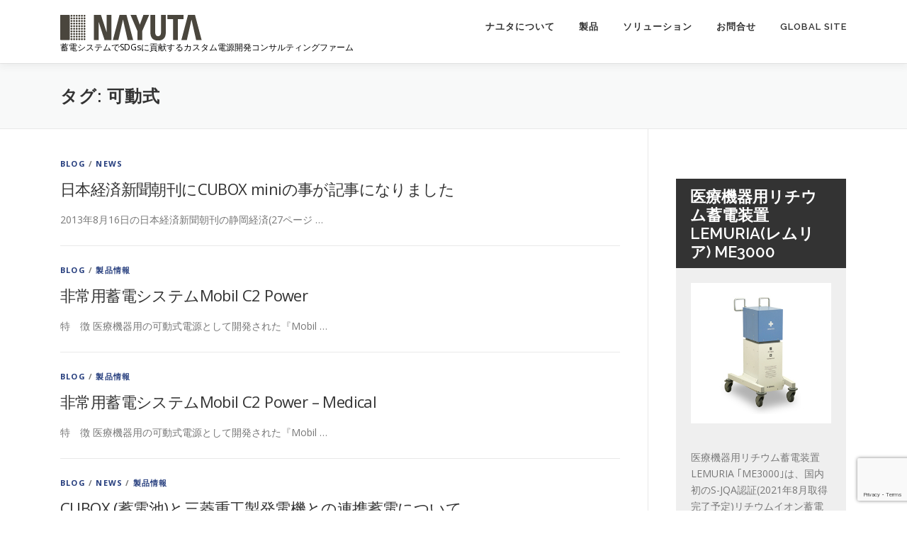

--- FILE ---
content_type: text/html; charset=UTF-8
request_url: https://www.nayuta-co.jp/tag/%E5%8F%AF%E5%8B%95%E5%BC%8F/page/2/
body_size: 76127
content:
<!DOCTYPE html>
<html dir="ltr" lang="ja" prefix="og: https://ogp.me/ns#">
<head>
<meta charset="UTF-8">
<meta name="viewport" content="width=device-width, initial-scale=1">
<link rel="profile" href="http://gmpg.org/xfn/11">
<!-- Google tag (gtag.js) --><script async src="https://www.googletagmanager.com/gtag/js?id=UA-31932258-1"></script><script>window.dataLayer = window.dataLayer || [];function gtag(){dataLayer.push(arguments);}gtag('js', new Date());gtag('config', 'UA-31932258-1');</script>
<title>可動式 - 医療機器用カスタム電源開発の株式会社ナユタ - Page 2</title>

		<!-- All in One SEO 4.9.3 - aioseo.com -->
	<meta name="description" content="- Page 2" />
	<meta name="robots" content="noindex, nofollow, max-image-preview:large" />
	<meta name="google-site-verification" content="googlef85887f14ec8475e" />
	<meta name="msvalidate.01" content="AB619817FA7632D488A99A1D182A1119" />
	<meta name="p:domain_verify" content="038a0d1082e39d0264aea94c21c32203" />
	<meta name="yandex-verification" content="e2bad35092864446" />
	<link rel="canonical" href="https://www.nayuta-co.jp/tag/%e5%8f%af%e5%8b%95%e5%bc%8f/" />
	<link rel="prev" href="https://www.nayuta-co.jp/tag/%E5%8F%AF%E5%8B%95%E5%BC%8F/" />
	<meta name="generator" content="All in One SEO (AIOSEO) 4.9.3" />
		<script type="application/ld+json" class="aioseo-schema">
			{"@context":"https:\/\/schema.org","@graph":[{"@type":"BreadcrumbList","@id":"https:\/\/www.nayuta-co.jp\/tag\/%E5%8F%AF%E5%8B%95%E5%BC%8F\/page\/2\/#breadcrumblist","itemListElement":[{"@type":"ListItem","@id":"https:\/\/www.nayuta-co.jp#listItem","position":1,"name":"\u30db\u30fc\u30e0","item":"https:\/\/www.nayuta-co.jp","nextItem":{"@type":"ListItem","@id":"https:\/\/www.nayuta-co.jp\/tag\/%e5%8f%af%e5%8b%95%e5%bc%8f\/#listItem","name":"\u53ef\u52d5\u5f0f"}},{"@type":"ListItem","@id":"https:\/\/www.nayuta-co.jp\/tag\/%e5%8f%af%e5%8b%95%e5%bc%8f\/#listItem","position":2,"name":"\u53ef\u52d5\u5f0f","item":"https:\/\/www.nayuta-co.jp\/tag\/%e5%8f%af%e5%8b%95%e5%bc%8f\/","nextItem":{"@type":"ListItem","@id":"https:\/\/www.nayuta-co.jp\/tag\/%E5%8F%AF%E5%8B%95%E5%BC%8F\/page\/2#listItem","name":"\u30da\u30fc\u30b8 2"},"previousItem":{"@type":"ListItem","@id":"https:\/\/www.nayuta-co.jp#listItem","name":"\u30db\u30fc\u30e0"}},{"@type":"ListItem","@id":"https:\/\/www.nayuta-co.jp\/tag\/%E5%8F%AF%E5%8B%95%E5%BC%8F\/page\/2#listItem","position":3,"name":"\u30da\u30fc\u30b8 2","previousItem":{"@type":"ListItem","@id":"https:\/\/www.nayuta-co.jp\/tag\/%e5%8f%af%e5%8b%95%e5%bc%8f\/#listItem","name":"\u53ef\u52d5\u5f0f"}}]},{"@type":"CollectionPage","@id":"https:\/\/www.nayuta-co.jp\/tag\/%E5%8F%AF%E5%8B%95%E5%BC%8F\/page\/2\/#collectionpage","url":"https:\/\/www.nayuta-co.jp\/tag\/%E5%8F%AF%E5%8B%95%E5%BC%8F\/page\/2\/","name":"\u53ef\u52d5\u5f0f - \u533b\u7642\u6a5f\u5668\u7528\u30ab\u30b9\u30bf\u30e0\u96fb\u6e90\u958b\u767a\u306e\u682a\u5f0f\u4f1a\u793e\u30ca\u30e6\u30bf - Page 2","description":"- Page 2","inLanguage":"ja","isPartOf":{"@id":"https:\/\/www.nayuta-co.jp\/#website"},"breadcrumb":{"@id":"https:\/\/www.nayuta-co.jp\/tag\/%E5%8F%AF%E5%8B%95%E5%BC%8F\/page\/2\/#breadcrumblist"}},{"@type":"Organization","@id":"https:\/\/www.nayuta-co.jp\/#organization","name":"\u533b\u7642\u6a5f\u5668\u7528\u30ab\u30b9\u30bf\u30e0\u96fb\u6e90\u958b\u767a\u306e\u682a\u5f0f\u4f1a\u793e\u30ca\u30e6\u30bf","description":"\u84c4\u96fb\u30b7\u30b9\u30c6\u30e0\u3067SDGs\u306b\u8ca2\u732e\u3059\u308b\u30ab\u30b9\u30bf\u30e0\u96fb\u6e90\u958b\u767a\u30b3\u30f3\u30b5\u30eb\u30c6\u30a3\u30f3\u30b0\u30d5\u30a1\u30fc\u30e0","url":"https:\/\/www.nayuta-co.jp\/","logo":{"@type":"ImageObject","url":"https:\/\/www.nayuta-co.jp\/wp-content\/uploads\/2021\/05\/cropped-NAYUTA_LOGO_200-36.png","@id":"https:\/\/www.nayuta-co.jp\/tag\/%E5%8F%AF%E5%8B%95%E5%BC%8F\/page\/2\/#organizationLogo","width":200,"height":36},"image":{"@id":"https:\/\/www.nayuta-co.jp\/tag\/%E5%8F%AF%E5%8B%95%E5%BC%8F\/page\/2\/#organizationLogo"},"sameAs":["https:\/\/www.facebook.com\/nayuta.corp","https:\/\/twitter.com\/nayuta_japan","https:\/\/www.instagram.com\/nayuta_japan\/","https:\/\/www.youtube.com\/channel\/UCAculT9ixyfEL6_AGJvC37Q","https:\/\/www.linkedin.com\/company\/nayuta","https:\/\/ja.wikipedia.org\/wiki\/"]},{"@type":"WebSite","@id":"https:\/\/www.nayuta-co.jp\/#website","url":"https:\/\/www.nayuta-co.jp\/","name":"\u533b\u7642\u6a5f\u5668\u7528\u30ab\u30b9\u30bf\u30e0\u96fb\u6e90\u958b\u767a\u306e\u682a\u5f0f\u4f1a\u793e\u30ca\u30e6\u30bf","description":"\u84c4\u96fb\u30b7\u30b9\u30c6\u30e0\u3067SDGs\u306b\u8ca2\u732e\u3059\u308b\u30ab\u30b9\u30bf\u30e0\u96fb\u6e90\u958b\u767a\u30b3\u30f3\u30b5\u30eb\u30c6\u30a3\u30f3\u30b0\u30d5\u30a1\u30fc\u30e0","inLanguage":"ja","publisher":{"@id":"https:\/\/www.nayuta-co.jp\/#organization"}}]}
		</script>
		<!-- All in One SEO -->

<link rel='dns-prefetch' href='//fonts.googleapis.com' />
<link rel="alternate" type="application/rss+xml" title="医療機器用カスタム電源開発の株式会社ナユタ &raquo; フィード" href="https://www.nayuta-co.jp/feed/" />
<link rel="alternate" type="application/rss+xml" title="医療機器用カスタム電源開発の株式会社ナユタ &raquo; コメントフィード" href="https://www.nayuta-co.jp/comments/feed/" />
<link rel="alternate" type="application/rss+xml" title="医療機器用カスタム電源開発の株式会社ナユタ &raquo; 可動式 タグのフィード" href="https://www.nayuta-co.jp/tag/%e5%8f%af%e5%8b%95%e5%bc%8f/feed/" />
<meta name="description" content="[2ページ目] 可動式 について 医療機器用カスタム電源開発の株式会社ナユタ 蓄電システムでSDGsに貢献するカスタム電源開発コンサルティングファーム" />		<!-- This site uses the Google Analytics by MonsterInsights plugin v9.11.1 - Using Analytics tracking - https://www.monsterinsights.com/ -->
							<script src="//www.googletagmanager.com/gtag/js?id=G-DGW7EKYMSV"  data-cfasync="false" data-wpfc-render="false" type="text/javascript" async></script>
			<script data-cfasync="false" data-wpfc-render="false" type="text/javascript">
				var mi_version = '9.11.1';
				var mi_track_user = true;
				var mi_no_track_reason = '';
								var MonsterInsightsDefaultLocations = {"page_location":"https:\/\/www.nayuta-co.jp\/tag\/%E5%8F%AF%E5%8B%95%E5%BC%8F\/page\/2\/"};
								if ( typeof MonsterInsightsPrivacyGuardFilter === 'function' ) {
					var MonsterInsightsLocations = (typeof MonsterInsightsExcludeQuery === 'object') ? MonsterInsightsPrivacyGuardFilter( MonsterInsightsExcludeQuery ) : MonsterInsightsPrivacyGuardFilter( MonsterInsightsDefaultLocations );
				} else {
					var MonsterInsightsLocations = (typeof MonsterInsightsExcludeQuery === 'object') ? MonsterInsightsExcludeQuery : MonsterInsightsDefaultLocations;
				}

								var disableStrs = [
										'ga-disable-G-DGW7EKYMSV',
									];

				/* Function to detect opted out users */
				function __gtagTrackerIsOptedOut() {
					for (var index = 0; index < disableStrs.length; index++) {
						if (document.cookie.indexOf(disableStrs[index] + '=true') > -1) {
							return true;
						}
					}

					return false;
				}

				/* Disable tracking if the opt-out cookie exists. */
				if (__gtagTrackerIsOptedOut()) {
					for (var index = 0; index < disableStrs.length; index++) {
						window[disableStrs[index]] = true;
					}
				}

				/* Opt-out function */
				function __gtagTrackerOptout() {
					for (var index = 0; index < disableStrs.length; index++) {
						document.cookie = disableStrs[index] + '=true; expires=Thu, 31 Dec 2099 23:59:59 UTC; path=/';
						window[disableStrs[index]] = true;
					}
				}

				if ('undefined' === typeof gaOptout) {
					function gaOptout() {
						__gtagTrackerOptout();
					}
				}
								window.dataLayer = window.dataLayer || [];

				window.MonsterInsightsDualTracker = {
					helpers: {},
					trackers: {},
				};
				if (mi_track_user) {
					function __gtagDataLayer() {
						dataLayer.push(arguments);
					}

					function __gtagTracker(type, name, parameters) {
						if (!parameters) {
							parameters = {};
						}

						if (parameters.send_to) {
							__gtagDataLayer.apply(null, arguments);
							return;
						}

						if (type === 'event') {
														parameters.send_to = monsterinsights_frontend.v4_id;
							var hookName = name;
							if (typeof parameters['event_category'] !== 'undefined') {
								hookName = parameters['event_category'] + ':' + name;
							}

							if (typeof MonsterInsightsDualTracker.trackers[hookName] !== 'undefined') {
								MonsterInsightsDualTracker.trackers[hookName](parameters);
							} else {
								__gtagDataLayer('event', name, parameters);
							}
							
						} else {
							__gtagDataLayer.apply(null, arguments);
						}
					}

					__gtagTracker('js', new Date());
					__gtagTracker('set', {
						'developer_id.dZGIzZG': true,
											});
					if ( MonsterInsightsLocations.page_location ) {
						__gtagTracker('set', MonsterInsightsLocations);
					}
										__gtagTracker('config', 'G-DGW7EKYMSV', {"forceSSL":"true","link_attribution":"true"} );
										window.gtag = __gtagTracker;										(function () {
						/* https://developers.google.com/analytics/devguides/collection/analyticsjs/ */
						/* ga and __gaTracker compatibility shim. */
						var noopfn = function () {
							return null;
						};
						var newtracker = function () {
							return new Tracker();
						};
						var Tracker = function () {
							return null;
						};
						var p = Tracker.prototype;
						p.get = noopfn;
						p.set = noopfn;
						p.send = function () {
							var args = Array.prototype.slice.call(arguments);
							args.unshift('send');
							__gaTracker.apply(null, args);
						};
						var __gaTracker = function () {
							var len = arguments.length;
							if (len === 0) {
								return;
							}
							var f = arguments[len - 1];
							if (typeof f !== 'object' || f === null || typeof f.hitCallback !== 'function') {
								if ('send' === arguments[0]) {
									var hitConverted, hitObject = false, action;
									if ('event' === arguments[1]) {
										if ('undefined' !== typeof arguments[3]) {
											hitObject = {
												'eventAction': arguments[3],
												'eventCategory': arguments[2],
												'eventLabel': arguments[4],
												'value': arguments[5] ? arguments[5] : 1,
											}
										}
									}
									if ('pageview' === arguments[1]) {
										if ('undefined' !== typeof arguments[2]) {
											hitObject = {
												'eventAction': 'page_view',
												'page_path': arguments[2],
											}
										}
									}
									if (typeof arguments[2] === 'object') {
										hitObject = arguments[2];
									}
									if (typeof arguments[5] === 'object') {
										Object.assign(hitObject, arguments[5]);
									}
									if ('undefined' !== typeof arguments[1].hitType) {
										hitObject = arguments[1];
										if ('pageview' === hitObject.hitType) {
											hitObject.eventAction = 'page_view';
										}
									}
									if (hitObject) {
										action = 'timing' === arguments[1].hitType ? 'timing_complete' : hitObject.eventAction;
										hitConverted = mapArgs(hitObject);
										__gtagTracker('event', action, hitConverted);
									}
								}
								return;
							}

							function mapArgs(args) {
								var arg, hit = {};
								var gaMap = {
									'eventCategory': 'event_category',
									'eventAction': 'event_action',
									'eventLabel': 'event_label',
									'eventValue': 'event_value',
									'nonInteraction': 'non_interaction',
									'timingCategory': 'event_category',
									'timingVar': 'name',
									'timingValue': 'value',
									'timingLabel': 'event_label',
									'page': 'page_path',
									'location': 'page_location',
									'title': 'page_title',
									'referrer' : 'page_referrer',
								};
								for (arg in args) {
																		if (!(!args.hasOwnProperty(arg) || !gaMap.hasOwnProperty(arg))) {
										hit[gaMap[arg]] = args[arg];
									} else {
										hit[arg] = args[arg];
									}
								}
								return hit;
							}

							try {
								f.hitCallback();
							} catch (ex) {
							}
						};
						__gaTracker.create = newtracker;
						__gaTracker.getByName = newtracker;
						__gaTracker.getAll = function () {
							return [];
						};
						__gaTracker.remove = noopfn;
						__gaTracker.loaded = true;
						window['__gaTracker'] = __gaTracker;
					})();
									} else {
										console.log("");
					(function () {
						function __gtagTracker() {
							return null;
						}

						window['__gtagTracker'] = __gtagTracker;
						window['gtag'] = __gtagTracker;
					})();
									}
			</script>
							<!-- / Google Analytics by MonsterInsights -->
		<style id='wp-img-auto-sizes-contain-inline-css' type='text/css'>
img:is([sizes=auto i],[sizes^="auto," i]){contain-intrinsic-size:3000px 1500px}
/*# sourceURL=wp-img-auto-sizes-contain-inline-css */
</style>
<link rel='stylesheet' id='vkExUnit_common_style-css' href='https://www.nayuta-co.jp/wp-content/plugins/vk-all-in-one-expansion-unit/assets/css/vkExUnit_style.css?ver=9.113.0.1' type='text/css' media='all' />
<style id='vkExUnit_common_style-inline-css' type='text/css'>
:root {--ver_page_top_button_url:url(https://www.nayuta-co.jp/wp-content/plugins/vk-all-in-one-expansion-unit/assets/images/to-top-btn-icon.svg);}@font-face {font-weight: normal;font-style: normal;font-family: "vk_sns";src: url("https://www.nayuta-co.jp/wp-content/plugins/vk-all-in-one-expansion-unit/inc/sns/icons/fonts/vk_sns.eot?-bq20cj");src: url("https://www.nayuta-co.jp/wp-content/plugins/vk-all-in-one-expansion-unit/inc/sns/icons/fonts/vk_sns.eot?#iefix-bq20cj") format("embedded-opentype"),url("https://www.nayuta-co.jp/wp-content/plugins/vk-all-in-one-expansion-unit/inc/sns/icons/fonts/vk_sns.woff?-bq20cj") format("woff"),url("https://www.nayuta-co.jp/wp-content/plugins/vk-all-in-one-expansion-unit/inc/sns/icons/fonts/vk_sns.ttf?-bq20cj") format("truetype"),url("https://www.nayuta-co.jp/wp-content/plugins/vk-all-in-one-expansion-unit/inc/sns/icons/fonts/vk_sns.svg?-bq20cj#vk_sns") format("svg");}
.veu_promotion-alert__content--text {border: 1px solid rgba(0,0,0,0.125);padding: 0.5em 1em;border-radius: var(--vk-size-radius);margin-bottom: var(--vk-margin-block-bottom);font-size: 0.875rem;}/* Alert Content部分に段落タグを入れた場合に最後の段落の余白を0にする */.veu_promotion-alert__content--text p:last-of-type{margin-bottom:0;margin-top: 0;}
/*# sourceURL=vkExUnit_common_style-inline-css */
</style>
<style id='wp-emoji-styles-inline-css' type='text/css'>

	img.wp-smiley, img.emoji {
		display: inline !important;
		border: none !important;
		box-shadow: none !important;
		height: 1em !important;
		width: 1em !important;
		margin: 0 0.07em !important;
		vertical-align: -0.1em !important;
		background: none !important;
		padding: 0 !important;
	}
/*# sourceURL=wp-emoji-styles-inline-css */
</style>
<style id='wp-block-library-inline-css' type='text/css'>
:root{--wp-block-synced-color:#7a00df;--wp-block-synced-color--rgb:122,0,223;--wp-bound-block-color:var(--wp-block-synced-color);--wp-editor-canvas-background:#ddd;--wp-admin-theme-color:#007cba;--wp-admin-theme-color--rgb:0,124,186;--wp-admin-theme-color-darker-10:#006ba1;--wp-admin-theme-color-darker-10--rgb:0,107,160.5;--wp-admin-theme-color-darker-20:#005a87;--wp-admin-theme-color-darker-20--rgb:0,90,135;--wp-admin-border-width-focus:2px}@media (min-resolution:192dpi){:root{--wp-admin-border-width-focus:1.5px}}.wp-element-button{cursor:pointer}:root .has-very-light-gray-background-color{background-color:#eee}:root .has-very-dark-gray-background-color{background-color:#313131}:root .has-very-light-gray-color{color:#eee}:root .has-very-dark-gray-color{color:#313131}:root .has-vivid-green-cyan-to-vivid-cyan-blue-gradient-background{background:linear-gradient(135deg,#00d084,#0693e3)}:root .has-purple-crush-gradient-background{background:linear-gradient(135deg,#34e2e4,#4721fb 50%,#ab1dfe)}:root .has-hazy-dawn-gradient-background{background:linear-gradient(135deg,#faaca8,#dad0ec)}:root .has-subdued-olive-gradient-background{background:linear-gradient(135deg,#fafae1,#67a671)}:root .has-atomic-cream-gradient-background{background:linear-gradient(135deg,#fdd79a,#004a59)}:root .has-nightshade-gradient-background{background:linear-gradient(135deg,#330968,#31cdcf)}:root .has-midnight-gradient-background{background:linear-gradient(135deg,#020381,#2874fc)}:root{--wp--preset--font-size--normal:16px;--wp--preset--font-size--huge:42px}.has-regular-font-size{font-size:1em}.has-larger-font-size{font-size:2.625em}.has-normal-font-size{font-size:var(--wp--preset--font-size--normal)}.has-huge-font-size{font-size:var(--wp--preset--font-size--huge)}.has-text-align-center{text-align:center}.has-text-align-left{text-align:left}.has-text-align-right{text-align:right}.has-fit-text{white-space:nowrap!important}#end-resizable-editor-section{display:none}.aligncenter{clear:both}.items-justified-left{justify-content:flex-start}.items-justified-center{justify-content:center}.items-justified-right{justify-content:flex-end}.items-justified-space-between{justify-content:space-between}.screen-reader-text{border:0;clip-path:inset(50%);height:1px;margin:-1px;overflow:hidden;padding:0;position:absolute;width:1px;word-wrap:normal!important}.screen-reader-text:focus{background-color:#ddd;clip-path:none;color:#444;display:block;font-size:1em;height:auto;left:5px;line-height:normal;padding:15px 23px 14px;text-decoration:none;top:5px;width:auto;z-index:100000}html :where(.has-border-color){border-style:solid}html :where([style*=border-top-color]){border-top-style:solid}html :where([style*=border-right-color]){border-right-style:solid}html :where([style*=border-bottom-color]){border-bottom-style:solid}html :where([style*=border-left-color]){border-left-style:solid}html :where([style*=border-width]){border-style:solid}html :where([style*=border-top-width]){border-top-style:solid}html :where([style*=border-right-width]){border-right-style:solid}html :where([style*=border-bottom-width]){border-bottom-style:solid}html :where([style*=border-left-width]){border-left-style:solid}html :where(img[class*=wp-image-]){height:auto;max-width:100%}:where(figure){margin:0 0 1em}html :where(.is-position-sticky){--wp-admin--admin-bar--position-offset:var(--wp-admin--admin-bar--height,0px)}@media screen and (max-width:600px){html :where(.is-position-sticky){--wp-admin--admin-bar--position-offset:0px}}

/*# sourceURL=wp-block-library-inline-css */
</style><style id='global-styles-inline-css' type='text/css'>
:root{--wp--preset--aspect-ratio--square: 1;--wp--preset--aspect-ratio--4-3: 4/3;--wp--preset--aspect-ratio--3-4: 3/4;--wp--preset--aspect-ratio--3-2: 3/2;--wp--preset--aspect-ratio--2-3: 2/3;--wp--preset--aspect-ratio--16-9: 16/9;--wp--preset--aspect-ratio--9-16: 9/16;--wp--preset--color--black: #000000;--wp--preset--color--cyan-bluish-gray: #abb8c3;--wp--preset--color--white: #ffffff;--wp--preset--color--pale-pink: #f78da7;--wp--preset--color--vivid-red: #cf2e2e;--wp--preset--color--luminous-vivid-orange: #ff6900;--wp--preset--color--luminous-vivid-amber: #fcb900;--wp--preset--color--light-green-cyan: #7bdcb5;--wp--preset--color--vivid-green-cyan: #00d084;--wp--preset--color--pale-cyan-blue: #8ed1fc;--wp--preset--color--vivid-cyan-blue: #0693e3;--wp--preset--color--vivid-purple: #9b51e0;--wp--preset--gradient--vivid-cyan-blue-to-vivid-purple: linear-gradient(135deg,rgb(6,147,227) 0%,rgb(155,81,224) 100%);--wp--preset--gradient--light-green-cyan-to-vivid-green-cyan: linear-gradient(135deg,rgb(122,220,180) 0%,rgb(0,208,130) 100%);--wp--preset--gradient--luminous-vivid-amber-to-luminous-vivid-orange: linear-gradient(135deg,rgb(252,185,0) 0%,rgb(255,105,0) 100%);--wp--preset--gradient--luminous-vivid-orange-to-vivid-red: linear-gradient(135deg,rgb(255,105,0) 0%,rgb(207,46,46) 100%);--wp--preset--gradient--very-light-gray-to-cyan-bluish-gray: linear-gradient(135deg,rgb(238,238,238) 0%,rgb(169,184,195) 100%);--wp--preset--gradient--cool-to-warm-spectrum: linear-gradient(135deg,rgb(74,234,220) 0%,rgb(151,120,209) 20%,rgb(207,42,186) 40%,rgb(238,44,130) 60%,rgb(251,105,98) 80%,rgb(254,248,76) 100%);--wp--preset--gradient--blush-light-purple: linear-gradient(135deg,rgb(255,206,236) 0%,rgb(152,150,240) 100%);--wp--preset--gradient--blush-bordeaux: linear-gradient(135deg,rgb(254,205,165) 0%,rgb(254,45,45) 50%,rgb(107,0,62) 100%);--wp--preset--gradient--luminous-dusk: linear-gradient(135deg,rgb(255,203,112) 0%,rgb(199,81,192) 50%,rgb(65,88,208) 100%);--wp--preset--gradient--pale-ocean: linear-gradient(135deg,rgb(255,245,203) 0%,rgb(182,227,212) 50%,rgb(51,167,181) 100%);--wp--preset--gradient--electric-grass: linear-gradient(135deg,rgb(202,248,128) 0%,rgb(113,206,126) 100%);--wp--preset--gradient--midnight: linear-gradient(135deg,rgb(2,3,129) 0%,rgb(40,116,252) 100%);--wp--preset--font-size--small: 13px;--wp--preset--font-size--medium: 20px;--wp--preset--font-size--large: 36px;--wp--preset--font-size--x-large: 42px;--wp--preset--spacing--20: 0.44rem;--wp--preset--spacing--30: 0.67rem;--wp--preset--spacing--40: 1rem;--wp--preset--spacing--50: 1.5rem;--wp--preset--spacing--60: 2.25rem;--wp--preset--spacing--70: 3.38rem;--wp--preset--spacing--80: 5.06rem;--wp--preset--shadow--natural: 6px 6px 9px rgba(0, 0, 0, 0.2);--wp--preset--shadow--deep: 12px 12px 50px rgba(0, 0, 0, 0.4);--wp--preset--shadow--sharp: 6px 6px 0px rgba(0, 0, 0, 0.2);--wp--preset--shadow--outlined: 6px 6px 0px -3px rgb(255, 255, 255), 6px 6px rgb(0, 0, 0);--wp--preset--shadow--crisp: 6px 6px 0px rgb(0, 0, 0);}:where(.is-layout-flex){gap: 0.5em;}:where(.is-layout-grid){gap: 0.5em;}body .is-layout-flex{display: flex;}.is-layout-flex{flex-wrap: wrap;align-items: center;}.is-layout-flex > :is(*, div){margin: 0;}body .is-layout-grid{display: grid;}.is-layout-grid > :is(*, div){margin: 0;}:where(.wp-block-columns.is-layout-flex){gap: 2em;}:where(.wp-block-columns.is-layout-grid){gap: 2em;}:where(.wp-block-post-template.is-layout-flex){gap: 1.25em;}:where(.wp-block-post-template.is-layout-grid){gap: 1.25em;}.has-black-color{color: var(--wp--preset--color--black) !important;}.has-cyan-bluish-gray-color{color: var(--wp--preset--color--cyan-bluish-gray) !important;}.has-white-color{color: var(--wp--preset--color--white) !important;}.has-pale-pink-color{color: var(--wp--preset--color--pale-pink) !important;}.has-vivid-red-color{color: var(--wp--preset--color--vivid-red) !important;}.has-luminous-vivid-orange-color{color: var(--wp--preset--color--luminous-vivid-orange) !important;}.has-luminous-vivid-amber-color{color: var(--wp--preset--color--luminous-vivid-amber) !important;}.has-light-green-cyan-color{color: var(--wp--preset--color--light-green-cyan) !important;}.has-vivid-green-cyan-color{color: var(--wp--preset--color--vivid-green-cyan) !important;}.has-pale-cyan-blue-color{color: var(--wp--preset--color--pale-cyan-blue) !important;}.has-vivid-cyan-blue-color{color: var(--wp--preset--color--vivid-cyan-blue) !important;}.has-vivid-purple-color{color: var(--wp--preset--color--vivid-purple) !important;}.has-black-background-color{background-color: var(--wp--preset--color--black) !important;}.has-cyan-bluish-gray-background-color{background-color: var(--wp--preset--color--cyan-bluish-gray) !important;}.has-white-background-color{background-color: var(--wp--preset--color--white) !important;}.has-pale-pink-background-color{background-color: var(--wp--preset--color--pale-pink) !important;}.has-vivid-red-background-color{background-color: var(--wp--preset--color--vivid-red) !important;}.has-luminous-vivid-orange-background-color{background-color: var(--wp--preset--color--luminous-vivid-orange) !important;}.has-luminous-vivid-amber-background-color{background-color: var(--wp--preset--color--luminous-vivid-amber) !important;}.has-light-green-cyan-background-color{background-color: var(--wp--preset--color--light-green-cyan) !important;}.has-vivid-green-cyan-background-color{background-color: var(--wp--preset--color--vivid-green-cyan) !important;}.has-pale-cyan-blue-background-color{background-color: var(--wp--preset--color--pale-cyan-blue) !important;}.has-vivid-cyan-blue-background-color{background-color: var(--wp--preset--color--vivid-cyan-blue) !important;}.has-vivid-purple-background-color{background-color: var(--wp--preset--color--vivid-purple) !important;}.has-black-border-color{border-color: var(--wp--preset--color--black) !important;}.has-cyan-bluish-gray-border-color{border-color: var(--wp--preset--color--cyan-bluish-gray) !important;}.has-white-border-color{border-color: var(--wp--preset--color--white) !important;}.has-pale-pink-border-color{border-color: var(--wp--preset--color--pale-pink) !important;}.has-vivid-red-border-color{border-color: var(--wp--preset--color--vivid-red) !important;}.has-luminous-vivid-orange-border-color{border-color: var(--wp--preset--color--luminous-vivid-orange) !important;}.has-luminous-vivid-amber-border-color{border-color: var(--wp--preset--color--luminous-vivid-amber) !important;}.has-light-green-cyan-border-color{border-color: var(--wp--preset--color--light-green-cyan) !important;}.has-vivid-green-cyan-border-color{border-color: var(--wp--preset--color--vivid-green-cyan) !important;}.has-pale-cyan-blue-border-color{border-color: var(--wp--preset--color--pale-cyan-blue) !important;}.has-vivid-cyan-blue-border-color{border-color: var(--wp--preset--color--vivid-cyan-blue) !important;}.has-vivid-purple-border-color{border-color: var(--wp--preset--color--vivid-purple) !important;}.has-vivid-cyan-blue-to-vivid-purple-gradient-background{background: var(--wp--preset--gradient--vivid-cyan-blue-to-vivid-purple) !important;}.has-light-green-cyan-to-vivid-green-cyan-gradient-background{background: var(--wp--preset--gradient--light-green-cyan-to-vivid-green-cyan) !important;}.has-luminous-vivid-amber-to-luminous-vivid-orange-gradient-background{background: var(--wp--preset--gradient--luminous-vivid-amber-to-luminous-vivid-orange) !important;}.has-luminous-vivid-orange-to-vivid-red-gradient-background{background: var(--wp--preset--gradient--luminous-vivid-orange-to-vivid-red) !important;}.has-very-light-gray-to-cyan-bluish-gray-gradient-background{background: var(--wp--preset--gradient--very-light-gray-to-cyan-bluish-gray) !important;}.has-cool-to-warm-spectrum-gradient-background{background: var(--wp--preset--gradient--cool-to-warm-spectrum) !important;}.has-blush-light-purple-gradient-background{background: var(--wp--preset--gradient--blush-light-purple) !important;}.has-blush-bordeaux-gradient-background{background: var(--wp--preset--gradient--blush-bordeaux) !important;}.has-luminous-dusk-gradient-background{background: var(--wp--preset--gradient--luminous-dusk) !important;}.has-pale-ocean-gradient-background{background: var(--wp--preset--gradient--pale-ocean) !important;}.has-electric-grass-gradient-background{background: var(--wp--preset--gradient--electric-grass) !important;}.has-midnight-gradient-background{background: var(--wp--preset--gradient--midnight) !important;}.has-small-font-size{font-size: var(--wp--preset--font-size--small) !important;}.has-medium-font-size{font-size: var(--wp--preset--font-size--medium) !important;}.has-large-font-size{font-size: var(--wp--preset--font-size--large) !important;}.has-x-large-font-size{font-size: var(--wp--preset--font-size--x-large) !important;}
/*# sourceURL=global-styles-inline-css */
</style>

<style id='classic-theme-styles-inline-css' type='text/css'>
/*! This file is auto-generated */
.wp-block-button__link{color:#fff;background-color:#32373c;border-radius:9999px;box-shadow:none;text-decoration:none;padding:calc(.667em + 2px) calc(1.333em + 2px);font-size:1.125em}.wp-block-file__button{background:#32373c;color:#fff;text-decoration:none}
/*# sourceURL=/wp-includes/css/classic-themes.min.css */
</style>
<link rel='stylesheet' id='contact-form-7-css' href='https://www.nayuta-co.jp/wp-content/plugins/contact-form-7/includes/css/styles.css?ver=6.1.4' type='text/css' media='all' />
<link rel='stylesheet' id='onepress-fonts-css' href='https://fonts.googleapis.com/css?family=Raleway%3A400%2C500%2C600%2C700%2C300%2C100%2C800%2C900%7COpen+Sans%3A400%2C300%2C300italic%2C400italic%2C600%2C600italic%2C700%2C700italic&#038;subset=latin%2Clatin-ext&#038;ver=2.2.7' type='text/css' media='all' />
<link rel='stylesheet' id='onepress-animate-css' href='https://www.nayuta-co.jp/wp-content/themes/onepress/assets/css/animate.min.css?ver=2.2.7' type='text/css' media='all' />
<link rel='stylesheet' id='onepress-fa-css' href='https://www.nayuta-co.jp/wp-content/themes/onepress/assets/css/font-awesome.min.css?ver=4.7.0' type='text/css' media='all' />
<link rel='stylesheet' id='onepress-bootstrap-css' href='https://www.nayuta-co.jp/wp-content/themes/onepress/assets/css/bootstrap.min.css?ver=2.2.7' type='text/css' media='all' />
<link rel='stylesheet' id='onepress-style-css' href='https://www.nayuta-co.jp/wp-content/themes/onepress/style.css?ver=6.9' type='text/css' media='all' />
<style id='onepress-style-inline-css' type='text/css'>
#main .video-section section.hero-slideshow-wrapper{background:transparent}.hero-slideshow-wrapper:after{position:absolute;top:0px;left:0px;width:100%;height:100%;background-color:rgba(104,104,104,0.3);display:block;content:""}.body-desktop .parallax-hero .hero-slideshow-wrapper:after{display:none!important}#parallax-hero>.parallax-bg::before{background-color:rgba(104,104,104,0.3);opacity:1}.body-desktop .parallax-hero .hero-slideshow-wrapper:after{display:none!important}a,.screen-reader-text:hover,.screen-reader-text:active,.screen-reader-text:focus,.header-social a,.onepress-menu a:hover,.onepress-menu ul li a:hover,.onepress-menu li.onepress-current-item>a,.onepress-menu ul li.current-menu-item>a,.onepress-menu>li a.menu-actived,.onepress-menu.onepress-menu-mobile li.onepress-current-item>a,.site-footer a,.site-footer .footer-social a:hover,.site-footer .btt a:hover,.highlight,#comments .comment .comment-wrapper .comment-meta .comment-time:hover,#comments .comment .comment-wrapper .comment-meta .comment-reply-link:hover,#comments .comment .comment-wrapper .comment-meta .comment-edit-link:hover,.btn-theme-primary-outline,.sidebar .widget a:hover,.section-services .service-item .service-image i,.counter_item .counter__number,.team-member .member-thumb .member-profile a:hover,.icon-background-default{color:#253d7d}input[type="reset"],input[type="submit"],input[type="submit"],input[type="reset"]:hover,input[type="submit"]:hover,input[type="submit"]:hover .nav-links a:hover,.btn-theme-primary,.btn-theme-primary-outline:hover,.section-testimonials .card-theme-primary,.woocommerce #respond input#submit,.woocommerce a.button,.woocommerce button.button,.woocommerce input.button,.woocommerce button.button.alt,.pirate-forms-submit-button,.pirate-forms-submit-button:hover,input[type="reset"],input[type="submit"],input[type="submit"],.pirate-forms-submit-button,.contact-form div.wpforms-container-full .wpforms-form .wpforms-submit,.contact-form div.wpforms-container-full .wpforms-form .wpforms-submit:hover,.nav-links a:hover,.nav-links a.current,.nav-links .page-numbers:hover,.nav-links .page-numbers.current{background:#253d7d}.btn-theme-primary-outline,.btn-theme-primary-outline:hover,.pricing__item:hover,.section-testimonials .card-theme-primary,.entry-content blockquote{border-color:#253d7d}.feature-item:hover .icon-background-default{color:#4a463d}#footer-widgets{}.gallery-carousel .g-item{padding:0px 1px}.gallery-carousel{margin-left:-1px;margin-right:-1px}.gallery-grid .g-item,.gallery-masonry .g-item .inner{padding:1px}.gallery-grid,.gallery-masonry{margin:-1px}
/*# sourceURL=onepress-style-inline-css */
</style>
<link rel='stylesheet' id='onepress-gallery-lightgallery-css' href='https://www.nayuta-co.jp/wp-content/themes/onepress/assets/css/lightgallery.css?ver=6.9' type='text/css' media='all' />
<link rel='stylesheet' id='veu-cta-css' href='https://www.nayuta-co.jp/wp-content/plugins/vk-all-in-one-expansion-unit/inc/call-to-action/package/assets/css/style.css?ver=9.113.0.1' type='text/css' media='all' />
<script type="text/javascript" src="https://www.nayuta-co.jp/wp-content/plugins/google-analytics-for-wordpress/assets/js/frontend-gtag.min.js?ver=9.11.1" id="monsterinsights-frontend-script-js" async="async" data-wp-strategy="async"></script>
<script data-cfasync="false" data-wpfc-render="false" type="text/javascript" id='monsterinsights-frontend-script-js-extra'>/* <![CDATA[ */
var monsterinsights_frontend = {"js_events_tracking":"true","download_extensions":"doc,pdf,ppt,zip,xls,docx,pptx,xlsx","inbound_paths":"[{\"path\":\"\\\/go\\\/\",\"label\":\"affiliate\"},{\"path\":\"\\\/recommend\\\/\",\"label\":\"affiliate\"}]","home_url":"https:\/\/www.nayuta-co.jp","hash_tracking":"false","v4_id":"G-DGW7EKYMSV"};/* ]]> */
</script>
<script type="text/javascript" src="https://www.nayuta-co.jp/wp-includes/js/jquery/jquery.min.js?ver=3.7.1" id="jquery-core-js"></script>
<script type="text/javascript" src="https://www.nayuta-co.jp/wp-includes/js/jquery/jquery-migrate.min.js?ver=3.4.1" id="jquery-migrate-js"></script>
<link rel="https://api.w.org/" href="https://www.nayuta-co.jp/wp-json/" /><link rel="alternate" title="JSON" type="application/json" href="https://www.nayuta-co.jp/wp-json/wp/v2/tags/317" /><link rel="EditURI" type="application/rsd+xml" title="RSD" href="https://www.nayuta-co.jp/xmlrpc.php?rsd" />
<meta name="generator" content="WordPress 6.9" />
<link rel="icon" href="https://www.nayuta-co.jp/wp-content/uploads/2021/05/cropped-NAYUTA_LOGO_Mark_512-32x32.png" sizes="32x32" />
<link rel="icon" href="https://www.nayuta-co.jp/wp-content/uploads/2021/05/cropped-NAYUTA_LOGO_Mark_512-192x192.png" sizes="192x192" />
<link rel="apple-touch-icon" href="https://www.nayuta-co.jp/wp-content/uploads/2021/05/cropped-NAYUTA_LOGO_Mark_512-180x180.png" />
<meta name="msapplication-TileImage" content="https://www.nayuta-co.jp/wp-content/uploads/2021/05/cropped-NAYUTA_LOGO_Mark_512-270x270.png" />
</head>

<body class="archive paged tag tag-317 wp-custom-logo paged-2 tag-paged-2 wp-theme-onepress post-type-post">
<div id="page" class="hfeed site">
	<a class="skip-link screen-reader-text" href="#content">コンテンツへスキップ</a>
	<div id="header-section" class="h-on-top no-transparent">		<header id="masthead" class="site-header header-contained is-sticky no-scroll no-t h-on-top" role="banner">
			<div class="container">
				<div class="site-branding">
				<div class="site-brand-inner has-logo-img has-desc"><div class="site-logo-div"><a href="https://www.nayuta-co.jp/" class="custom-logo-link  no-t-logo" rel="home" itemprop="url"><img width="200" height="36" src="https://www.nayuta-co.jp/wp-content/uploads/2021/05/cropped-NAYUTA_LOGO_200-36.png" class="custom-logo" alt="医療機器用カスタム電源開発の株式会社ナユタ" itemprop="logo" decoding="async" /></a></div><p class="site-description">蓄電システムでSDGsに貢献するカスタム電源開発コンサルティングファーム</p></div>				</div>
				<div class="header-right-wrapper">
					<a href="#0" id="nav-toggle">メニュー<span></span></a>
					<nav id="site-navigation" class="main-navigation" role="navigation">
						<ul class="onepress-menu">
							<li id="menu-item-1509" class="menu-item menu-item-type-post_type menu-item-object-page menu-item-has-children menu-item-1509"><a href="https://www.nayuta-co.jp/company/">ナユタについて</a>
<ul class="sub-menu">
	<li id="menu-item-1672" class="menu-item menu-item-type-post_type menu-item-object-page menu-item-1672"><a href="https://www.nayuta-co.jp/company/sdgs/">SDGsへの取り組み</a></li>
	<li id="menu-item-1673" class="menu-item menu-item-type-post_type menu-item-object-page menu-item-1673"><a href="https://www.nayuta-co.jp/company/quality/">品質管理</a></li>
	<li id="menu-item-1674" class="menu-item menu-item-type-post_type menu-item-object-page menu-item-1674"><a href="https://www.nayuta-co.jp/company/environment/">環境保護方針</a></li>
</ul>
</li>
<li id="menu-item-1510" class="menu-item menu-item-type-post_type menu-item-object-page menu-item-has-children menu-item-1510"><a href="https://www.nayuta-co.jp/products/">製品</a>
<ul class="sub-menu">
	<li id="menu-item-28975" class="menu-item menu-item-type-post_type menu-item-object-page menu-item-28975"><a href="https://www.nayuta-co.jp/products/lemuria/">医療機器用リチウムイオン蓄電装置 LEMURIA (ME3000)</a></li>
	<li id="menu-item-1571" class="menu-item menu-item-type-post_type menu-item-object-page menu-item-1571"><a href="https://www.nayuta-co.jp/products/cubox/">リチウムイオン蓄電装置 CUBOX</a></li>
	<li id="menu-item-1574" class="menu-item menu-item-type-post_type menu-item-object-page menu-item-1574"><a href="https://www.nayuta-co.jp/products/qlight/">蓄電池付全方位型LED投光器 QLIGHT</a></li>
	<li id="menu-item-1573" class="menu-item menu-item-type-post_type menu-item-object-page menu-item-1573"><a href="https://www.nayuta-co.jp/products/qpower/">投光器付全天候型移動式蓄電システム QPOWER</a></li>
	<li id="menu-item-1572" class="menu-item menu-item-type-post_type menu-item-object-page menu-item-1572"><a href="https://www.nayuta-co.jp/products/inverter/">DC-ACインバータ DAシリーズ</a></li>
	<li id="menu-item-1660" class="menu-item menu-item-type-post_type menu-item-object-page menu-item-1660"><a href="https://www.nayuta-co.jp/products/ledpower/">LED照明用電源 LCシリーズ</a></li>
	<li id="menu-item-1659" class="menu-item menu-item-type-post_type menu-item-object-page menu-item-1659"><a href="https://www.nayuta-co.jp/products/mc2p/">鉛蓄電装置 Mobil C2 Power</a></li>
</ul>
</li>
<li id="menu-item-1511" class="menu-item menu-item-type-post_type menu-item-object-page menu-item-has-children menu-item-1511"><a href="https://www.nayuta-co.jp/solution/">ソリューション</a>
<ul class="sub-menu">
	<li id="menu-item-1661" class="menu-item menu-item-type-post_type menu-item-object-page menu-item-1661"><a href="https://www.nayuta-co.jp/solution/medical/">医療機器用電源開発</a></li>
	<li id="menu-item-1662" class="menu-item menu-item-type-post_type menu-item-object-page menu-item-1662"><a href="https://www.nayuta-co.jp/solution/battery/">蓄電システム開発</a></li>
</ul>
</li>
<li id="menu-item-1512" class="menu-item menu-item-type-post_type menu-item-object-page menu-item-1512"><a href="https://www.nayuta-co.jp/contact/">お問合せ</a></li>
<li id="menu-item-1517" class="menu-item menu-item-type-custom menu-item-object-custom menu-item-1517"><a href="https://nayuta.group/">Global Site</a></li>
						</ul>
					</nav>
					<!-- #site-navigation -->
				</div>
			</div>
		</header><!-- #masthead -->
		</div>
	<div id="content" class="site-content">

		<div class="page-header">
			<div class="container">
				<h1 class="page-title">タグ: <span>可動式</span></h1>							</div>
		</div>

		
		<div id="content-inside" class="container right-sidebar">
			<div id="primary" class="content-area">
				<main id="main" class="site-main" role="main">

				
										
						<article id="post-26914" class="list-article clearfix post-26914 post type-post status-publish format-standard has-post-thumbnail hentry category-blog category-news tag-cubox-2 tag-51 tag-318 tag-64 tag-40 tag-314 tag-65 tag-319 tag-309 tag-317 tag-311 tag-313 tag-312 tag-291 tag-310 tag-316 tag-43 tag-75 tag-50">
		<div class="list-article-thumb">
		<a href="https://www.nayuta-co.jp/blog/i2013081601/">
					</a>
	</div>
	
	<div class="list-article-content">
					<div class="list-article-meta">
				<a href="https://www.nayuta-co.jp/category/blog/" rel="category tag">BLOG</a> / <a href="https://www.nayuta-co.jp/category/blog/news/" rel="category tag">News</a>			</div>
						<header class="entry-header">
			<h2 class="entry-title"><a href="https://www.nayuta-co.jp/blog/i2013081601/" rel="bookmark">日本経済新聞朝刊にCUBOX miniの事が記事になりました</a></h2>		</header><!-- .entry-header -->
						<div class="entry-excerpt">
			<p>2013年8月16日の日本経済新聞朝刊の静岡経済(27ページ &#8230;</p>
		</div><!-- .entry-content -->
					</div>

</article><!-- #post-## -->

					
						<article id="post-215" class="list-article clearfix post-215 post type-post status-publish format-standard has-post-thumbnail hentry category-blog category-products tag-cubox-2 tag-51 tag-318 tag-64 tag-40 tag-314 tag-65 tag-319 tag-309 tag-317 tag-311 tag-313 tag-312 tag-291 tag-310 tag-316 tag-43 tag-75 tag-50">
		<div class="list-article-thumb">
		<a href="https://www.nayuta-co.jp/blog/mc2p/">
					</a>
	</div>
	
	<div class="list-article-content">
					<div class="list-article-meta">
				<a href="https://www.nayuta-co.jp/category/blog/" rel="category tag">BLOG</a> / <a href="https://www.nayuta-co.jp/category/blog/products/" rel="category tag">製品情報</a>			</div>
						<header class="entry-header">
			<h2 class="entry-title"><a href="https://www.nayuta-co.jp/blog/mc2p/" rel="bookmark">非常用蓄電システムMobil C2 Power</a></h2>		</header><!-- .entry-header -->
						<div class="entry-excerpt">
			<p>特　徴 医療機器用の可動式電源として開発された『Mobil  &#8230;</p>
		</div><!-- .entry-content -->
					</div>

</article><!-- #post-## -->

					
						<article id="post-201" class="list-article clearfix post-201 post type-post status-publish format-standard has-post-thumbnail hentry category-blog category-products tag-cubox-2 tag-51 tag-318 tag-64 tag-40 tag-314 tag-65 tag-319 tag-309 tag-317 tag-311 tag-313 tag-312 tag-291 tag-310 tag-316 tag-43 tag-75 tag-50">
		<div class="list-article-thumb">
		<a href="https://www.nayuta-co.jp/blog/mc2p-m/">
					</a>
	</div>
	
	<div class="list-article-content">
					<div class="list-article-meta">
				<a href="https://www.nayuta-co.jp/category/blog/" rel="category tag">BLOG</a> / <a href="https://www.nayuta-co.jp/category/blog/products/" rel="category tag">製品情報</a>			</div>
						<header class="entry-header">
			<h2 class="entry-title"><a href="https://www.nayuta-co.jp/blog/mc2p-m/" rel="bookmark">非常用蓄電システムMobil C2 Power &#8211; Medical</a></h2>		</header><!-- .entry-header -->
						<div class="entry-excerpt">
			<p>特　徴 医療機器用の可動式電源として開発された『Mobil  &#8230;</p>
		</div><!-- .entry-content -->
					</div>

</article><!-- #post-## -->

					
						<article id="post-26908" class="list-article clearfix post-26908 post type-post status-publish format-standard has-post-thumbnail hentry category-blog category-news category-products tag-cubox-2 tag-51 tag-318 tag-64 tag-40 tag-314 tag-65 tag-319 tag-309 tag-317 tag-311 tag-313 tag-312 tag-291 tag-310 tag-52 tag-316 tag-43 tag-75 tag-50">
		<div class="list-article-thumb">
		<a href="https://www.nayuta-co.jp/blog/i2013051401/">
					</a>
	</div>
	
	<div class="list-article-content">
					<div class="list-article-meta">
				<a href="https://www.nayuta-co.jp/category/blog/" rel="category tag">BLOG</a> / <a href="https://www.nayuta-co.jp/category/blog/news/" rel="category tag">News</a> / <a href="https://www.nayuta-co.jp/category/blog/products/" rel="category tag">製品情報</a>			</div>
						<header class="entry-header">
			<h2 class="entry-title"><a href="https://www.nayuta-co.jp/blog/i2013051401/" rel="bookmark">CUBOX (蓄電池)と三菱重工製発電機との連携蓄電について</a></h2>		</header><!-- .entry-header -->
						<div class="entry-excerpt">
			<p>　医療機器用電源開発メーカー ナユタ(浜松市、羽深英勝社長) &#8230;</p>
		</div><!-- .entry-content -->
					</div>

</article><!-- #post-## -->

					
						<article id="post-26897" class="list-article clearfix post-26897 post type-post status-publish format-standard has-post-thumbnail hentry category-blog category-news category-products tag-cubox-2 tag-info tag-51 tag-318 tag-64 tag-40 tag-314 tag-65 tag-319 tag-309 tag-317 tag-311 tag-313 tag-47 tag-312 tag-291 tag-310 tag-316 tag-43 tag-75 tag-50">
		<div class="list-article-thumb">
		<a href="https://www.nayuta-co.jp/blog/2013020601/">
					</a>
	</div>
	
	<div class="list-article-content">
					<div class="list-article-meta">
				<a href="https://www.nayuta-co.jp/category/blog/" rel="category tag">BLOG</a> / <a href="https://www.nayuta-co.jp/category/blog/news/" rel="category tag">News</a> / <a href="https://www.nayuta-co.jp/category/blog/products/" rel="category tag">製品情報</a>			</div>
						<header class="entry-header">
			<h2 class="entry-title"><a href="https://www.nayuta-co.jp/blog/2013020601/" rel="bookmark">CUBOXが静岡県企業初の補助金対象機器に</a></h2>		</header><!-- .entry-header -->
						<div class="entry-excerpt">
			<p>CUBOXの事が朝日新聞の静岡版に掲載されました</p>
		</div><!-- .entry-content -->
					</div>

</article><!-- #post-## -->

					
					
	<nav class="navigation posts-navigation" aria-label="投稿">
		<h2 class="screen-reader-text">投稿ナビゲーション</h2>
		<div class="nav-links"><div class="nav-next"><a href="https://www.nayuta-co.jp/tag/%E5%8F%AF%E5%8B%95%E5%BC%8F/" >新しい投稿</a></div></div>
	</nav>
				
				</main><!-- #main -->
			</div><!-- #primary -->

                            
<div id="secondary" class="widget-area sidebar" role="complementary">
	<aside id="vkexunit_cta-2" class="widget widget_vkexunit_cta"><section class="veu_cta" id="veu_cta-28992"><h1 class="cta_title">医療機器用リチウム蓄電装置 LEMURIA(レムリア) ME3000</h1><div class="cta_body"><div class="cta_body_image cta_body_image_center"><a href="https://www.nayuta-co.jp/products/lemuria/"><img width="350" height="350" src="https://www.nayuta-co.jp/wp-content/uploads/2021/06/case_003.jpg" class="attachment-large size-large" alt="" decoding="async" loading="lazy" srcset="https://www.nayuta-co.jp/wp-content/uploads/2021/06/case_003.jpg 350w, https://www.nayuta-co.jp/wp-content/uploads/2021/06/case_003-300x300.jpg 300w, https://www.nayuta-co.jp/wp-content/uploads/2021/06/case_003-150x150.jpg 150w" sizes="auto, (max-width: 350px) 100vw, 350px" /></a></div><div class="cta_body_txt image_exist">医療機器用リチウム蓄電装置LEMURIA ｢ME3000｣は、国内初のS-JQA認証(2021年8月取得完了予定)リチウムイオン蓄電装置(蓄電池)で医用電気機器の基礎安全と基本性能を確保するための製品安全規格であるJIS T 0601-1を取得。 海外においても同規格(国際規格ではIEC60601-1)を有しているリチウムイオン蓄電装置(蓄電池)は少なく、非常に稀な製品となります。これにより、全ての医療機器のバックアップ電源(蓄電池)として使用する事が可能です。蓄電容量は3，300Whで人工呼吸器(消費電力100Wの場合)が33時間連続使用可能。最大1,500W の連続出力が可能で、ワクチン冷凍庫のような高い突入電流を発生する製品でも耐えうる設計となっております。</div><div class="cta_body_link"><a href="https://www.nayuta-co.jp/products/lemuria/" class="btn btn-primary btn-block btn-lg">詳しい情報はこちら</a></div></div><!-- [ /.vkExUnit_cta_body ] --></section></aside><aside id="search-5" class="widget widget_search"><form role="search" method="get" class="search-form" action="https://www.nayuta-co.jp/">
				<label>
					<span class="screen-reader-text">検索:</span>
					<input type="search" class="search-field" placeholder="検索&hellip;" value="" name="s" />
				</label>
				<input type="submit" class="search-submit" value="検索" />
			</form></aside><aside id="categories-2" class="widget widget_categories"><h2 class="widget-title">カテゴリー</h2>
			<ul>
					<li class="cat-item cat-item-1"><a href="https://www.nayuta-co.jp/category/blog/">BLOG</a>
<ul class='children'>
	<li class="cat-item cat-item-25"><a href="https://www.nayuta-co.jp/category/blog/news/">News</a>
</li>
	<li class="cat-item cat-item-302"><a href="https://www.nayuta-co.jp/category/blog/sdgs/">SDGs</a>
</li>
	<li class="cat-item cat-item-304"><a href="https://www.nayuta-co.jp/category/blog/exhibition/">展示会</a>
</li>
	<li class="cat-item cat-item-303"><a href="https://www.nayuta-co.jp/category/blog/products/">製品情報</a>
</li>
</ul>
</li>
	<li class="cat-item cat-item-49"><a href="https://www.nayuta-co.jp/category/case/">導入事例</a>
</li>
			</ul>

			</aside>
		<aside id="recent-posts-2" class="widget widget_recent_entries">
		<h2 class="widget-title">最近の投稿</h2>
		<ul>
											<li>
					<a href="https://www.nayuta-co.jp/blog/2025071401/">医療機器用蓄電池レムリア ME250 誕生</a>
									</li>
											<li>
					<a href="https://www.nayuta-co.jp/blog/2025033101/">合併に関するご案内</a>
									</li>
											<li>
					<a href="https://www.nayuta-co.jp/blog/2024082101/">練馬区の医療的ケア児支援　全国初、区立保育園へ医療機器対応蓄電池導入</a>
									</li>
											<li>
					<a href="https://www.nayuta-co.jp/blog/2023070301/">湖西市が全国初の取り組み　避難所へ医療機器用蓄電池導入</a>
									</li>
											<li>
					<a href="https://www.nayuta-co.jp/blog/2023011001/">医療機器用リチウムイオン蓄電装置レムリアのレンタルサービス開始</a>
									</li>
					</ul>

		</aside><aside id="tag_cloud-2" class="widget widget_tag_cloud"><h2 class="widget-title">タグ</h2><div class="tagcloud"><a href="https://www.nayuta-co.jp/tag/cubox-2/" class="tag-cloud-link tag-link-46 tag-link-position-1" style="font-size: 19.411764705882pt;" aria-label="CUBOX (27個の項目)">CUBOX</a>
<a href="https://www.nayuta-co.jp/tag/led/" class="tag-cloud-link tag-link-29 tag-link-position-2" style="font-size: 19.764705882353pt;" aria-label="LED (29個の項目)">LED</a>
<a href="https://www.nayuta-co.jp/tag/led%e7%85%a7%e6%98%8e/" class="tag-cloud-link tag-link-35 tag-link-position-3" style="font-size: 11.529411764706pt;" aria-label="LED照明 (5個の項目)">LED照明</a>
<a href="https://www.nayuta-co.jp/tag/led%e7%85%a7%e6%98%8e%e7%94%a8%e9%9b%bb%e6%ba%90/" class="tag-cloud-link tag-link-31 tag-link-position-4" style="font-size: 15.882352941176pt;" aria-label="LED照明用電源 (13個の項目)">LED照明用電源</a>
<a href="https://www.nayuta-co.jp/tag/led%e8%9b%8d%e5%85%89%e7%81%af/" class="tag-cloud-link tag-link-37 tag-link-position-5" style="font-size: 11.529411764706pt;" aria-label="LED蛍光灯 (5個の項目)">LED蛍光灯</a>
<a href="https://www.nayuta-co.jp/tag/lemuria/" class="tag-cloud-link tag-link-321 tag-link-position-6" style="font-size: 10.588235294118pt;" aria-label="LEMURIA (4個の項目)">LEMURIA</a>
<a href="https://www.nayuta-co.jp/tag/qlight/" class="tag-cloud-link tag-link-55 tag-link-position-7" style="font-size: 19.529411764706pt;" aria-label="QLIGHT (28個の項目)">QLIGHT</a>
<a href="https://www.nayuta-co.jp/tag/sdgs/" class="tag-cloud-link tag-link-289 tag-link-position-8" style="font-size: 9.4117647058824pt;" aria-label="SDGs (3個の項目)">SDGs</a>
<a href="https://www.nayuta-co.jp/tag/info/" class="tag-cloud-link tag-link-45 tag-link-position-9" style="font-size: 18.588235294118pt;" aria-label="お知らせ (23個の項目)">お知らせ</a>
<a href="https://www.nayuta-co.jp/tag/%e3%82%a4%e3%83%99%e3%83%b3%e3%83%88/" class="tag-cloud-link tag-link-48 tag-link-position-10" style="font-size: 17.647058823529pt;" aria-label="イベント (19個の項目)">イベント</a>
<a href="https://www.nayuta-co.jp/tag/%e3%82%b3%e3%83%b3%e3%83%91%e3%82%af%e3%83%88/" class="tag-cloud-link tag-link-38 tag-link-position-11" style="font-size: 9.4117647058824pt;" aria-label="コンパクト (3個の項目)">コンパクト</a>
<a href="https://www.nayuta-co.jp/tag/%e3%82%b9%e3%82%af%e3%82%a8%e3%82%a2/" class="tag-cloud-link tag-link-39 tag-link-position-12" style="font-size: 8pt;" aria-label="スクエア (2個の項目)">スクエア</a>
<a href="https://www.nayuta-co.jp/tag/%e3%83%90%e3%83%83%e3%82%af%e3%82%a2%e3%83%83%e3%83%97%e9%9b%bb%e6%ba%90/" class="tag-cloud-link tag-link-322 tag-link-position-13" style="font-size: 10.588235294118pt;" aria-label="バックアップ電源 (4個の項目)">バックアップ電源</a>
<a href="https://www.nayuta-co.jp/tag/%e3%83%90%e3%83%83%e3%83%86%e3%83%aa%e3%83%bc/" class="tag-cloud-link tag-link-51 tag-link-position-14" style="font-size: 21.411764705882pt;" aria-label="バッテリー (41個の項目)">バッテリー</a>
<a href="https://www.nayuta-co.jp/tag/%e3%83%90%e3%83%ab%e3%83%bc%e3%83%b3%e6%8a%95%e5%85%89%e5%99%a8/" class="tag-cloud-link tag-link-74 tag-link-position-15" style="font-size: 15.058823529412pt;" aria-label="バルーン投光器 (11個の項目)">バルーン投光器</a>
<a href="https://www.nayuta-co.jp/tag/%e3%83%9d%e3%83%bc%e3%82%bf%e3%83%96%e3%83%ab/" class="tag-cloud-link tag-link-318 tag-link-position-16" style="font-size: 16.470588235294pt;" aria-label="ポータブル (15個の項目)">ポータブル</a>
<a href="https://www.nayuta-co.jp/tag/%e3%83%9e%e3%83%ab%e3%83%81%e9%81%bf%e9%9b%a3/" class="tag-cloud-link tag-link-64 tag-link-position-17" style="font-size: 16.470588235294pt;" aria-label="マルチ避難 (15個の項目)">マルチ避難</a>
<a href="https://www.nayuta-co.jp/tag/%e3%83%aa%e3%83%81%e3%82%a6%e3%83%a0%e3%82%a4%e3%82%aa%e3%83%b3/" class="tag-cloud-link tag-link-40 tag-link-position-18" style="font-size: 16.470588235294pt;" aria-label="リチウムイオン (15個の項目)">リチウムイオン</a>
<a href="https://www.nayuta-co.jp/tag/%e5%81%9c%e9%9b%bb/" class="tag-cloud-link tag-link-314 tag-link-position-19" style="font-size: 16.823529411765pt;" aria-label="停電 (16個の項目)">停電</a>
<a href="https://www.nayuta-co.jp/tag/%e5%85%a8%e6%96%b9%e4%bd%8d%e5%9e%8b/" class="tag-cloud-link tag-link-80 tag-link-position-20" style="font-size: 18.117647058824pt;" aria-label="全方位型 (21個の項目)">全方位型</a>
<a href="https://www.nayuta-co.jp/tag/%e5%88%86%e6%95%a3%e5%9e%8b%e9%81%bf%e9%9b%a3/" class="tag-cloud-link tag-link-65 tag-link-position-21" style="font-size: 16.470588235294pt;" aria-label="分散型避難 (15個の項目)">分散型避難</a>
<a href="https://www.nayuta-co.jp/tag/%e5%8c%bb%e7%99%82/" class="tag-cloud-link tag-link-294 tag-link-position-22" style="font-size: 10.588235294118pt;" aria-label="医療 (4個の項目)">医療</a>
<a href="https://www.nayuta-co.jp/tag/%e5%8c%bb%e7%99%82%e6%a9%9f%e5%99%a8/" class="tag-cloud-link tag-link-320 tag-link-position-23" style="font-size: 9.4117647058824pt;" aria-label="医療機器 (3個の項目)">医療機器</a>
<a href="https://www.nayuta-co.jp/tag/%e5%8c%bb%e7%99%82%e6%a9%9f%e5%99%a8%e7%94%a8/" class="tag-cloud-link tag-link-319 tag-link-position-24" style="font-size: 16.235294117647pt;" aria-label="医療機器用 (14個の項目)">医療機器用</a>
<a href="https://www.nayuta-co.jp/tag/%e5%8c%bb%e7%99%82%e6%a9%9f%e5%99%a8%e7%94%a8%e8%93%84%e9%9b%bb%e6%b1%a0/" class="tag-cloud-link tag-link-340 tag-link-position-25" style="font-size: 9.4117647058824pt;" aria-label="医療機器用蓄電池 (3個の項目)">医療機器用蓄電池</a>
<a href="https://www.nayuta-co.jp/tag/%e5%8c%bb%e7%99%82%e7%9a%84%e3%82%b1%e3%82%a2%e5%85%90/" class="tag-cloud-link tag-link-343 tag-link-position-26" style="font-size: 9.4117647058824pt;" aria-label="医療的ケア児 (3個の項目)">医療的ケア児</a>
<a href="https://www.nayuta-co.jp/tag/%e5%8d%b1%e6%a9%9f%e7%ae%a1%e7%90%86%e8%aa%b2/" class="tag-cloud-link tag-link-309 tag-link-position-27" style="font-size: 16.470588235294pt;" aria-label="危機管理課 (15個の項目)">危機管理課</a>
<a href="https://www.nayuta-co.jp/tag/%e5%8f%af%e5%8b%95%e5%bc%8f/" class="tag-cloud-link tag-link-317 tag-link-position-28" style="font-size: 16.470588235294pt;" aria-label="可動式 (15個の項目)">可動式</a>
<a href="https://www.nayuta-co.jp/tag/%e5%8f%b0%e9%a2%a8/" class="tag-cloud-link tag-link-311 tag-link-position-29" style="font-size: 17.411764705882pt;" aria-label="台風 (18個の項目)">台風</a>
<a href="https://www.nayuta-co.jp/tag/%e5%9c%b0%e9%9c%87/" class="tag-cloud-link tag-link-313 tag-link-position-30" style="font-size: 17.176470588235pt;" aria-label="地震 (17個の項目)">地震</a>
<a href="https://www.nayuta-co.jp/tag/%e5%ae%8c%e5%85%a8%e9%98%b2%e6%b0%b4%e9%9b%bb%e6%ba%90/" class="tag-cloud-link tag-link-32 tag-link-position-31" style="font-size: 9.4117647058824pt;" aria-label="完全防水電源 (3個の項目)">完全防水電源</a>
<a href="https://www.nayuta-co.jp/tag/%e5%ae%9a%e9%9b%bb%e6%b5%81%e9%9b%bb%e6%ba%90/" class="tag-cloud-link tag-link-33 tag-link-position-32" style="font-size: 14.588235294118pt;" aria-label="定電流電源 (10個の項目)">定電流電源</a>
<a href="https://www.nayuta-co.jp/tag/%e5%b1%95%e7%a4%ba%e4%bc%9a/" class="tag-cloud-link tag-link-86 tag-link-position-33" style="font-size: 9.4117647058824pt;" aria-label="展示会 (3個の項目)">展示会</a>
<a href="https://www.nayuta-co.jp/tag/%e6%8a%95%e5%85%89%e5%99%a8/" class="tag-cloud-link tag-link-42 tag-link-position-34" style="font-size: 18.352941176471pt;" aria-label="投光器 (22個の項目)">投光器</a>
<a href="https://www.nayuta-co.jp/tag/%e6%b4%aa%e6%b0%b4/" class="tag-cloud-link tag-link-312 tag-link-position-35" style="font-size: 17.176470588235pt;" aria-label="洪水 (17個の項目)">洪水</a>
<a href="https://www.nayuta-co.jp/tag/%e6%b5%9c%e6%9d%be%e5%b8%82/" class="tag-cloud-link tag-link-291 tag-link-position-36" style="font-size: 16.470588235294pt;" aria-label="浜松市 (15個の項目)">浜松市</a>
<a href="https://www.nayuta-co.jp/tag/%e7%81%bd%e5%ae%b3%e5%af%be%e7%ad%96%e5%82%99%e5%93%81/" class="tag-cloud-link tag-link-310 tag-link-position-37" style="font-size: 16.823529411765pt;" aria-label="災害対策備品 (16個の項目)">災害対策備品</a>
<a href="https://www.nayuta-co.jp/tag/%e7%99%ba%e9%9b%bb%e6%a9%9f/" class="tag-cloud-link tag-link-52 tag-link-position-38" style="font-size: 14.117647058824pt;" aria-label="発電機 (9個の項目)">発電機</a>
<a href="https://www.nayuta-co.jp/tag/%e7%a5%ad/" class="tag-cloud-link tag-link-81 tag-link-position-39" style="font-size: 15.882352941176pt;" aria-label="祭 (13個の項目)">祭</a>
<a href="https://www.nayuta-co.jp/tag/%e7%a7%bb%e5%8b%95%e5%bc%8f/" class="tag-cloud-link tag-link-316 tag-link-position-40" style="font-size: 16.470588235294pt;" aria-label="移動式 (15個の項目)">移動式</a>
<a href="https://www.nayuta-co.jp/tag/%e8%8a%b1%e7%81%ab/" class="tag-cloud-link tag-link-83 tag-link-position-41" style="font-size: 11.529411764706pt;" aria-label="花火 (5個の項目)">花火</a>
<a href="https://www.nayuta-co.jp/tag/%e8%93%84%e9%9b%bb%e6%b1%a0/" class="tag-cloud-link tag-link-43 tag-link-position-42" style="font-size: 22pt;" aria-label="蓄電池 (46個の項目)">蓄電池</a>
<a href="https://www.nayuta-co.jp/tag/%e9%98%b2%e7%81%bd/" class="tag-cloud-link tag-link-75 tag-link-position-43" style="font-size: 17.411764705882pt;" aria-label="防災 (18個の項目)">防災</a>
<a href="https://www.nayuta-co.jp/tag/%e9%9d%9e%e5%b8%b8%e7%94%a8%e9%9b%bb%e6%ba%90/" class="tag-cloud-link tag-link-50 tag-link-position-44" style="font-size: 18.352941176471pt;" aria-label="非常用電源 (22個の項目)">非常用電源</a>
<a href="https://www.nayuta-co.jp/tag/%e9%9f%b3%e6%a5%bd%e7%a5%ad/" class="tag-cloud-link tag-link-72 tag-link-position-45" style="font-size: 10.588235294118pt;" aria-label="音楽祭 (4個の項目)">音楽祭</a></div>
</aside></div><!-- #secondary -->
            
		</div><!--#content-inside -->
	</div><!-- #content -->

	<footer id="colophon" class="site-footer" role="contentinfo">
					<div id="footer-widgets" class="footer-widgets section-padding ">
				<div class="container">
					<div class="row">
														<div id="footer-1" class="col-md-3 col-sm-12 footer-column widget-area sidebar" role="complementary">
									<aside id="custom_html-2" class="widget_text footer-widget widget widget_custom_html"><div class="textwidget custom-html-widget"><img src="https://www.nayuta-co.jp/wp-content/uploads/2021/05/NAYUTA_logo2.png" />

<br>
<br>【本社】<br>
〒431-3103<br>
静岡県浜松市中央区常光町398<br>
TEL:053-434-8902(代表)<br>
TEL:053-568-0608(ナユタ製品窓口)<br>
FAX:053-434-8954<br>

<br>【東京営業所】<br>
〒101-0021<br>
東京都千代田区外神田3-8-8 牛木ビル2階<br>
TEL・FAX:03-6260-9309<br>

<br>【大阪営業所】<br>
〒661-0003<br>
兵庫県尼崎市富松町1-25-10-101<br></div></aside>								</div>
																<div id="footer-2" class="col-md-3 col-sm-12 footer-column widget-area sidebar" role="complementary">
									<aside id="nav_menu-3" class="footer-widget widget widget_nav_menu"><div class="menu-footer-container"><ul id="menu-footer" class="menu"><li id="menu-item-1684" class="menu-item menu-item-type-post_type menu-item-object-page menu-item-1684"><a href="https://www.nayuta-co.jp/contact/">お問合せ</a></li>
<li id="menu-item-1685" class="menu-item menu-item-type-post_type menu-item-object-page menu-item-has-children menu-item-1685"><a href="https://www.nayuta-co.jp/company/">ナユタについて</a>
<ul class="sub-menu">
	<li id="menu-item-1686" class="menu-item menu-item-type-post_type menu-item-object-page menu-item-1686"><a href="https://www.nayuta-co.jp/company/sdgs/">SDGsへの取り組み</a></li>
	<li id="menu-item-1687" class="menu-item menu-item-type-post_type menu-item-object-page menu-item-1687"><a href="https://www.nayuta-co.jp/company/quality/">品質管理</a></li>
	<li id="menu-item-1688" class="menu-item menu-item-type-post_type menu-item-object-page menu-item-1688"><a href="https://www.nayuta-co.jp/company/environment/">環境保護方針</a></li>
</ul>
</li>
<li id="menu-item-1568" class="menu-item menu-item-type-post_type menu-item-object-page menu-item-1568"><a href="https://www.nayuta-co.jp/careers/">採用について</a></li>
<li id="menu-item-1570" class="menu-item menu-item-type-post_type menu-item-object-page menu-item-privacy-policy menu-item-1570"><a rel="privacy-policy" href="https://www.nayuta-co.jp/company/privacy/">プライバシーポリシー</a></li>
<li id="menu-item-2457" class="menu-item menu-item-type-taxonomy menu-item-object-category menu-item-2457"><a href="https://www.nayuta-co.jp/category/blog/">お知らせ等</a></li>
<li id="menu-item-28704" class="menu-item menu-item-type-post_type menu-item-object-page menu-item-28704"><a href="https://www.nayuta-co.jp/sitemap/">サイトマップ</a></li>
</ul></div></aside>								</div>
																<div id="footer-3" class="col-md-3 col-sm-12 footer-column widget-area sidebar" role="complementary">
									<aside id="nav_menu-4" class="footer-widget widget widget_nav_menu"><div class="menu-footer2-container"><ul id="menu-footer2" class="menu"><li id="menu-item-28990" class="menu-item menu-item-type-post_type menu-item-object-page menu-item-28990"><a href="https://www.nayuta-co.jp/products/lemuria/">医療機器用リチウムイオン蓄電装置 LEMURIA (ME3000)</a></li>
<li id="menu-item-28687" class="menu-item menu-item-type-post_type menu-item-object-page menu-item-28687"><a href="https://www.nayuta-co.jp/products/cubox/">リチウムイオン蓄電装置 CUBOX</a></li>
<li id="menu-item-28685" class="menu-item menu-item-type-post_type menu-item-object-page menu-item-28685"><a href="https://www.nayuta-co.jp/products/qpower/">投光器付全天候型移動式蓄電システム QPOWER</a></li>
<li id="menu-item-28682" class="menu-item menu-item-type-post_type menu-item-object-page menu-item-28682"><a href="https://www.nayuta-co.jp/products/mc2p/">鉛蓄電装置 Mobil C2 Power</a></li>
<li id="menu-item-28683" class="menu-item menu-item-type-post_type menu-item-object-page menu-item-28683"><a href="https://www.nayuta-co.jp/products/ledpower/">LED照明用電源 LCシリーズ</a></li>
<li id="menu-item-28684" class="menu-item menu-item-type-post_type menu-item-object-page menu-item-28684"><a href="https://www.nayuta-co.jp/products/inverter/">DC-ACインバータ DAシリーズ</a></li>
<li id="menu-item-28686" class="menu-item menu-item-type-post_type menu-item-object-page menu-item-28686"><a href="https://www.nayuta-co.jp/products/qlight/">蓄電池付全方位型LED投光器 QLIGHT</a></li>
<li id="menu-item-28688" class="menu-item menu-item-type-post_type menu-item-object-page menu-item-28688"><a href="https://www.nayuta-co.jp/solution/medical/">医療機器用電源開発</a></li>
<li id="menu-item-28689" class="menu-item menu-item-type-post_type menu-item-object-page menu-item-28689"><a href="https://www.nayuta-co.jp/solution/battery/">蓄電システム開発</a></li>
</ul></div></aside>								</div>
																<div id="footer-4" class="col-md-3 col-sm-12 footer-column widget-area sidebar" role="complementary">
									<aside id="nav_menu-5" class="footer-widget widget widget_nav_menu"><div class="menu-%e9%96%a2%e9%80%a3%e3%82%b5%e3%82%a4%e3%83%88-container"><ul id="menu-%e9%96%a2%e9%80%a3%e3%82%b5%e3%82%a4%e3%83%88" class="menu"><li id="menu-item-28989" class="menu-item menu-item-type-custom menu-item-object-custom menu-item-28989"><a href="https://lemuria.website/">LEMURIAサイト</a></li>
<li id="menu-item-28739" class="menu-item menu-item-type-custom menu-item-object-custom menu-item-28739"><a href="https://cubox.biz/">CUBOXサイト</a></li>
<li id="menu-item-28738" class="menu-item menu-item-type-custom menu-item-object-custom menu-item-28738"><a href="https://qlight.website/">QLIGHTサイト</a></li>
<li id="menu-item-28740" class="menu-item menu-item-type-custom menu-item-object-custom menu-item-28740"><a href="https://qpower.website/">QPOWERサイト</a></li>
</ul></div></aside>								</div>
													</div>
				</div>
			</div>
						<div class="footer-connect">
			<div class="container">
				<div class="row">
					 <div class="col-md-8 offset-md-2 col-sm-12 offset-md-0">		<div class="footer-social">
			<h5 class="follow-heading">最新情報はこちら</h5><div class="footer-social-icons"><a target="_blank" href="https://twitter.com/nayuta_japan" title="Twitter"><i class="fa fa fa-twitter"></i></a><a target="_blank" href="https://www.facebook.com/nayuta.corp" title="Facebook"><i class="fa fa fa-facebook"></i></a><a target="_blank" href="https://www.instagram.com/nayuta_japan/" title="Instagram"><i class="fa fa fa-instagram"></i></a></div>		</div>
		</div>				</div>
			</div>
		</div>
	
		<div class="site-info">
			<div class="container">
									<div class="btt">
						<a class="back-to-top" href="#page" title="ページトップへ戻る"><i class="fa fa-angle-double-up wow flash" data-wow-duration="2s"></i></a>
					</div>
										<p>Copyright &copy; 2006-<script type="text/javascript"> document.write(new Date().getFullYear());</script> NAYUTA Group. All Rights Reserved.</p>					</div>
		</div>
		<!-- .site-info -->

	</footer><!-- #colophon -->
	</div><!-- #page -->


<script type="speculationrules">
{"prefetch":[{"source":"document","where":{"and":[{"href_matches":"/*"},{"not":{"href_matches":["/wp-*.php","/wp-admin/*","/wp-content/uploads/*","/wp-content/*","/wp-content/plugins/*","/wp-content/themes/onepress/*","/*\\?(.+)"]}},{"not":{"selector_matches":"a[rel~=\"nofollow\"]"}},{"not":{"selector_matches":".no-prefetch, .no-prefetch a"}}]},"eagerness":"conservative"}]}
</script>
<a href="#top" id="page_top" class="page_top_btn">PAGE TOP</a><script type="text/javascript" src="https://www.nayuta-co.jp/wp-includes/js/dist/hooks.min.js?ver=dd5603f07f9220ed27f1" id="wp-hooks-js"></script>
<script type="text/javascript" src="https://www.nayuta-co.jp/wp-includes/js/dist/i18n.min.js?ver=c26c3dc7bed366793375" id="wp-i18n-js"></script>
<script type="text/javascript" id="wp-i18n-js-after">
/* <![CDATA[ */
wp.i18n.setLocaleData( { 'text direction\u0004ltr': [ 'ltr' ] } );
//# sourceURL=wp-i18n-js-after
/* ]]> */
</script>
<script type="text/javascript" src="https://www.nayuta-co.jp/wp-content/plugins/contact-form-7/includes/swv/js/index.js?ver=6.1.4" id="swv-js"></script>
<script type="text/javascript" id="contact-form-7-js-translations">
/* <![CDATA[ */
( function( domain, translations ) {
	var localeData = translations.locale_data[ domain ] || translations.locale_data.messages;
	localeData[""].domain = domain;
	wp.i18n.setLocaleData( localeData, domain );
} )( "contact-form-7", {"translation-revision-date":"2025-11-30 08:12:23+0000","generator":"GlotPress\/4.0.3","domain":"messages","locale_data":{"messages":{"":{"domain":"messages","plural-forms":"nplurals=1; plural=0;","lang":"ja_JP"},"This contact form is placed in the wrong place.":["\u3053\u306e\u30b3\u30f3\u30bf\u30af\u30c8\u30d5\u30a9\u30fc\u30e0\u306f\u9593\u9055\u3063\u305f\u4f4d\u7f6e\u306b\u7f6e\u304b\u308c\u3066\u3044\u307e\u3059\u3002"],"Error:":["\u30a8\u30e9\u30fc:"]}},"comment":{"reference":"includes\/js\/index.js"}} );
//# sourceURL=contact-form-7-js-translations
/* ]]> */
</script>
<script type="text/javascript" id="contact-form-7-js-before">
/* <![CDATA[ */
var wpcf7 = {
    "api": {
        "root": "https:\/\/www.nayuta-co.jp\/wp-json\/",
        "namespace": "contact-form-7\/v1"
    }
};
//# sourceURL=contact-form-7-js-before
/* ]]> */
</script>
<script type="text/javascript" src="https://www.nayuta-co.jp/wp-content/plugins/contact-form-7/includes/js/index.js?ver=6.1.4" id="contact-form-7-js"></script>
<script type="text/javascript" id="vkExUnit_master-js-js-extra">
/* <![CDATA[ */
var vkExOpt = {"ajax_url":"https://www.nayuta-co.jp/wp-admin/admin-ajax.php","homeUrl":"https://www.nayuta-co.jp/"};
//# sourceURL=vkExUnit_master-js-js-extra
/* ]]> */
</script>
<script type="text/javascript" src="https://www.nayuta-co.jp/wp-content/plugins/vk-all-in-one-expansion-unit/assets/js/all.min.js?ver=9.113.0.1" id="vkExUnit_master-js-js"></script>
<script type="text/javascript" src="https://www.nayuta-co.jp/wp-content/themes/onepress/assets/js/plugins.js?ver=2.2.7" id="onepress-js-plugins-js"></script>
<script type="text/javascript" src="https://www.nayuta-co.jp/wp-content/themes/onepress/assets/js/bootstrap.min.js?ver=2.2.7" id="onepress-js-bootstrap-js"></script>
<script type="text/javascript" src="https://www.nayuta-co.jp/wp-content/themes/onepress/assets/js/isotope.pkgd.min.js?ver=2.2.7" id="onepress-gallery-masonry-js"></script>
<script type="text/javascript" id="onepress-theme-js-extra">
/* <![CDATA[ */
var onepress_js_settings = {"onepress_disable_animation":"","onepress_disable_sticky_header":"","onepress_vertical_align_menu":"","hero_animation":"flipInX","hero_speed":"5000","hero_fade":"750","hero_duration":"5000","hero_disable_preload":"","is_home":"","gallery_enable":"1","is_rtl":""};
//# sourceURL=onepress-theme-js-extra
/* ]]> */
</script>
<script type="text/javascript" src="https://www.nayuta-co.jp/wp-content/themes/onepress/assets/js/theme.js?ver=2.2.7" id="onepress-theme-js"></script>
<script type="text/javascript" src="https://www.nayuta-co.jp/wp-content/plugins/vk-all-in-one-expansion-unit/inc/smooth-scroll/js/smooth-scroll.min.js?ver=9.113.0.1" id="smooth-scroll-js-js"></script>
<script type="text/javascript" src="https://www.google.com/recaptcha/api.js?render=6LdYDU8dAAAAAPFIwol-nmwy2E1MeypdtIiPdytp&amp;ver=3.0" id="google-recaptcha-js"></script>
<script type="text/javascript" src="https://www.nayuta-co.jp/wp-includes/js/dist/vendor/wp-polyfill.min.js?ver=3.15.0" id="wp-polyfill-js"></script>
<script type="text/javascript" id="wpcf7-recaptcha-js-before">
/* <![CDATA[ */
var wpcf7_recaptcha = {
    "sitekey": "6LdYDU8dAAAAAPFIwol-nmwy2E1MeypdtIiPdytp",
    "actions": {
        "homepage": "homepage",
        "contactform": "contactform"
    }
};
//# sourceURL=wpcf7-recaptcha-js-before
/* ]]> */
</script>
<script type="text/javascript" src="https://www.nayuta-co.jp/wp-content/plugins/contact-form-7/modules/recaptcha/index.js?ver=6.1.4" id="wpcf7-recaptcha-js"></script>
<script id="wp-emoji-settings" type="application/json">
{"baseUrl":"https://s.w.org/images/core/emoji/17.0.2/72x72/","ext":".png","svgUrl":"https://s.w.org/images/core/emoji/17.0.2/svg/","svgExt":".svg","source":{"concatemoji":"https://www.nayuta-co.jp/wp-includes/js/wp-emoji-release.min.js?ver=6.9"}}
</script>
<script type="module">
/* <![CDATA[ */
/*! This file is auto-generated */
const a=JSON.parse(document.getElementById("wp-emoji-settings").textContent),o=(window._wpemojiSettings=a,"wpEmojiSettingsSupports"),s=["flag","emoji"];function i(e){try{var t={supportTests:e,timestamp:(new Date).valueOf()};sessionStorage.setItem(o,JSON.stringify(t))}catch(e){}}function c(e,t,n){e.clearRect(0,0,e.canvas.width,e.canvas.height),e.fillText(t,0,0);t=new Uint32Array(e.getImageData(0,0,e.canvas.width,e.canvas.height).data);e.clearRect(0,0,e.canvas.width,e.canvas.height),e.fillText(n,0,0);const a=new Uint32Array(e.getImageData(0,0,e.canvas.width,e.canvas.height).data);return t.every((e,t)=>e===a[t])}function p(e,t){e.clearRect(0,0,e.canvas.width,e.canvas.height),e.fillText(t,0,0);var n=e.getImageData(16,16,1,1);for(let e=0;e<n.data.length;e++)if(0!==n.data[e])return!1;return!0}function u(e,t,n,a){switch(t){case"flag":return n(e,"\ud83c\udff3\ufe0f\u200d\u26a7\ufe0f","\ud83c\udff3\ufe0f\u200b\u26a7\ufe0f")?!1:!n(e,"\ud83c\udde8\ud83c\uddf6","\ud83c\udde8\u200b\ud83c\uddf6")&&!n(e,"\ud83c\udff4\udb40\udc67\udb40\udc62\udb40\udc65\udb40\udc6e\udb40\udc67\udb40\udc7f","\ud83c\udff4\u200b\udb40\udc67\u200b\udb40\udc62\u200b\udb40\udc65\u200b\udb40\udc6e\u200b\udb40\udc67\u200b\udb40\udc7f");case"emoji":return!a(e,"\ud83e\u1fac8")}return!1}function f(e,t,n,a){let r;const o=(r="undefined"!=typeof WorkerGlobalScope&&self instanceof WorkerGlobalScope?new OffscreenCanvas(300,150):document.createElement("canvas")).getContext("2d",{willReadFrequently:!0}),s=(o.textBaseline="top",o.font="600 32px Arial",{});return e.forEach(e=>{s[e]=t(o,e,n,a)}),s}function r(e){var t=document.createElement("script");t.src=e,t.defer=!0,document.head.appendChild(t)}a.supports={everything:!0,everythingExceptFlag:!0},new Promise(t=>{let n=function(){try{var e=JSON.parse(sessionStorage.getItem(o));if("object"==typeof e&&"number"==typeof e.timestamp&&(new Date).valueOf()<e.timestamp+604800&&"object"==typeof e.supportTests)return e.supportTests}catch(e){}return null}();if(!n){if("undefined"!=typeof Worker&&"undefined"!=typeof OffscreenCanvas&&"undefined"!=typeof URL&&URL.createObjectURL&&"undefined"!=typeof Blob)try{var e="postMessage("+f.toString()+"("+[JSON.stringify(s),u.toString(),c.toString(),p.toString()].join(",")+"));",a=new Blob([e],{type:"text/javascript"});const r=new Worker(URL.createObjectURL(a),{name:"wpTestEmojiSupports"});return void(r.onmessage=e=>{i(n=e.data),r.terminate(),t(n)})}catch(e){}i(n=f(s,u,c,p))}t(n)}).then(e=>{for(const n in e)a.supports[n]=e[n],a.supports.everything=a.supports.everything&&a.supports[n],"flag"!==n&&(a.supports.everythingExceptFlag=a.supports.everythingExceptFlag&&a.supports[n]);var t;a.supports.everythingExceptFlag=a.supports.everythingExceptFlag&&!a.supports.flag,a.supports.everything||((t=a.source||{}).concatemoji?r(t.concatemoji):t.wpemoji&&t.twemoji&&(r(t.twemoji),r(t.wpemoji)))});
//# sourceURL=https://www.nayuta-co.jp/wp-includes/js/wp-emoji-loader.min.js
/* ]]> */
</script>

</body>
</html>


--- FILE ---
content_type: text/html; charset=utf-8
request_url: https://www.google.com/recaptcha/api2/anchor?ar=1&k=6LdYDU8dAAAAAPFIwol-nmwy2E1MeypdtIiPdytp&co=aHR0cHM6Ly93d3cubmF5dXRhLWNvLmpwOjQ0Mw..&hl=en&v=N67nZn4AqZkNcbeMu4prBgzg&size=invisible&anchor-ms=20000&execute-ms=30000&cb=x1nob6gilwgm
body_size: 48947
content:
<!DOCTYPE HTML><html dir="ltr" lang="en"><head><meta http-equiv="Content-Type" content="text/html; charset=UTF-8">
<meta http-equiv="X-UA-Compatible" content="IE=edge">
<title>reCAPTCHA</title>
<style type="text/css">
/* cyrillic-ext */
@font-face {
  font-family: 'Roboto';
  font-style: normal;
  font-weight: 400;
  font-stretch: 100%;
  src: url(//fonts.gstatic.com/s/roboto/v48/KFO7CnqEu92Fr1ME7kSn66aGLdTylUAMa3GUBHMdazTgWw.woff2) format('woff2');
  unicode-range: U+0460-052F, U+1C80-1C8A, U+20B4, U+2DE0-2DFF, U+A640-A69F, U+FE2E-FE2F;
}
/* cyrillic */
@font-face {
  font-family: 'Roboto';
  font-style: normal;
  font-weight: 400;
  font-stretch: 100%;
  src: url(//fonts.gstatic.com/s/roboto/v48/KFO7CnqEu92Fr1ME7kSn66aGLdTylUAMa3iUBHMdazTgWw.woff2) format('woff2');
  unicode-range: U+0301, U+0400-045F, U+0490-0491, U+04B0-04B1, U+2116;
}
/* greek-ext */
@font-face {
  font-family: 'Roboto';
  font-style: normal;
  font-weight: 400;
  font-stretch: 100%;
  src: url(//fonts.gstatic.com/s/roboto/v48/KFO7CnqEu92Fr1ME7kSn66aGLdTylUAMa3CUBHMdazTgWw.woff2) format('woff2');
  unicode-range: U+1F00-1FFF;
}
/* greek */
@font-face {
  font-family: 'Roboto';
  font-style: normal;
  font-weight: 400;
  font-stretch: 100%;
  src: url(//fonts.gstatic.com/s/roboto/v48/KFO7CnqEu92Fr1ME7kSn66aGLdTylUAMa3-UBHMdazTgWw.woff2) format('woff2');
  unicode-range: U+0370-0377, U+037A-037F, U+0384-038A, U+038C, U+038E-03A1, U+03A3-03FF;
}
/* math */
@font-face {
  font-family: 'Roboto';
  font-style: normal;
  font-weight: 400;
  font-stretch: 100%;
  src: url(//fonts.gstatic.com/s/roboto/v48/KFO7CnqEu92Fr1ME7kSn66aGLdTylUAMawCUBHMdazTgWw.woff2) format('woff2');
  unicode-range: U+0302-0303, U+0305, U+0307-0308, U+0310, U+0312, U+0315, U+031A, U+0326-0327, U+032C, U+032F-0330, U+0332-0333, U+0338, U+033A, U+0346, U+034D, U+0391-03A1, U+03A3-03A9, U+03B1-03C9, U+03D1, U+03D5-03D6, U+03F0-03F1, U+03F4-03F5, U+2016-2017, U+2034-2038, U+203C, U+2040, U+2043, U+2047, U+2050, U+2057, U+205F, U+2070-2071, U+2074-208E, U+2090-209C, U+20D0-20DC, U+20E1, U+20E5-20EF, U+2100-2112, U+2114-2115, U+2117-2121, U+2123-214F, U+2190, U+2192, U+2194-21AE, U+21B0-21E5, U+21F1-21F2, U+21F4-2211, U+2213-2214, U+2216-22FF, U+2308-230B, U+2310, U+2319, U+231C-2321, U+2336-237A, U+237C, U+2395, U+239B-23B7, U+23D0, U+23DC-23E1, U+2474-2475, U+25AF, U+25B3, U+25B7, U+25BD, U+25C1, U+25CA, U+25CC, U+25FB, U+266D-266F, U+27C0-27FF, U+2900-2AFF, U+2B0E-2B11, U+2B30-2B4C, U+2BFE, U+3030, U+FF5B, U+FF5D, U+1D400-1D7FF, U+1EE00-1EEFF;
}
/* symbols */
@font-face {
  font-family: 'Roboto';
  font-style: normal;
  font-weight: 400;
  font-stretch: 100%;
  src: url(//fonts.gstatic.com/s/roboto/v48/KFO7CnqEu92Fr1ME7kSn66aGLdTylUAMaxKUBHMdazTgWw.woff2) format('woff2');
  unicode-range: U+0001-000C, U+000E-001F, U+007F-009F, U+20DD-20E0, U+20E2-20E4, U+2150-218F, U+2190, U+2192, U+2194-2199, U+21AF, U+21E6-21F0, U+21F3, U+2218-2219, U+2299, U+22C4-22C6, U+2300-243F, U+2440-244A, U+2460-24FF, U+25A0-27BF, U+2800-28FF, U+2921-2922, U+2981, U+29BF, U+29EB, U+2B00-2BFF, U+4DC0-4DFF, U+FFF9-FFFB, U+10140-1018E, U+10190-1019C, U+101A0, U+101D0-101FD, U+102E0-102FB, U+10E60-10E7E, U+1D2C0-1D2D3, U+1D2E0-1D37F, U+1F000-1F0FF, U+1F100-1F1AD, U+1F1E6-1F1FF, U+1F30D-1F30F, U+1F315, U+1F31C, U+1F31E, U+1F320-1F32C, U+1F336, U+1F378, U+1F37D, U+1F382, U+1F393-1F39F, U+1F3A7-1F3A8, U+1F3AC-1F3AF, U+1F3C2, U+1F3C4-1F3C6, U+1F3CA-1F3CE, U+1F3D4-1F3E0, U+1F3ED, U+1F3F1-1F3F3, U+1F3F5-1F3F7, U+1F408, U+1F415, U+1F41F, U+1F426, U+1F43F, U+1F441-1F442, U+1F444, U+1F446-1F449, U+1F44C-1F44E, U+1F453, U+1F46A, U+1F47D, U+1F4A3, U+1F4B0, U+1F4B3, U+1F4B9, U+1F4BB, U+1F4BF, U+1F4C8-1F4CB, U+1F4D6, U+1F4DA, U+1F4DF, U+1F4E3-1F4E6, U+1F4EA-1F4ED, U+1F4F7, U+1F4F9-1F4FB, U+1F4FD-1F4FE, U+1F503, U+1F507-1F50B, U+1F50D, U+1F512-1F513, U+1F53E-1F54A, U+1F54F-1F5FA, U+1F610, U+1F650-1F67F, U+1F687, U+1F68D, U+1F691, U+1F694, U+1F698, U+1F6AD, U+1F6B2, U+1F6B9-1F6BA, U+1F6BC, U+1F6C6-1F6CF, U+1F6D3-1F6D7, U+1F6E0-1F6EA, U+1F6F0-1F6F3, U+1F6F7-1F6FC, U+1F700-1F7FF, U+1F800-1F80B, U+1F810-1F847, U+1F850-1F859, U+1F860-1F887, U+1F890-1F8AD, U+1F8B0-1F8BB, U+1F8C0-1F8C1, U+1F900-1F90B, U+1F93B, U+1F946, U+1F984, U+1F996, U+1F9E9, U+1FA00-1FA6F, U+1FA70-1FA7C, U+1FA80-1FA89, U+1FA8F-1FAC6, U+1FACE-1FADC, U+1FADF-1FAE9, U+1FAF0-1FAF8, U+1FB00-1FBFF;
}
/* vietnamese */
@font-face {
  font-family: 'Roboto';
  font-style: normal;
  font-weight: 400;
  font-stretch: 100%;
  src: url(//fonts.gstatic.com/s/roboto/v48/KFO7CnqEu92Fr1ME7kSn66aGLdTylUAMa3OUBHMdazTgWw.woff2) format('woff2');
  unicode-range: U+0102-0103, U+0110-0111, U+0128-0129, U+0168-0169, U+01A0-01A1, U+01AF-01B0, U+0300-0301, U+0303-0304, U+0308-0309, U+0323, U+0329, U+1EA0-1EF9, U+20AB;
}
/* latin-ext */
@font-face {
  font-family: 'Roboto';
  font-style: normal;
  font-weight: 400;
  font-stretch: 100%;
  src: url(//fonts.gstatic.com/s/roboto/v48/KFO7CnqEu92Fr1ME7kSn66aGLdTylUAMa3KUBHMdazTgWw.woff2) format('woff2');
  unicode-range: U+0100-02BA, U+02BD-02C5, U+02C7-02CC, U+02CE-02D7, U+02DD-02FF, U+0304, U+0308, U+0329, U+1D00-1DBF, U+1E00-1E9F, U+1EF2-1EFF, U+2020, U+20A0-20AB, U+20AD-20C0, U+2113, U+2C60-2C7F, U+A720-A7FF;
}
/* latin */
@font-face {
  font-family: 'Roboto';
  font-style: normal;
  font-weight: 400;
  font-stretch: 100%;
  src: url(//fonts.gstatic.com/s/roboto/v48/KFO7CnqEu92Fr1ME7kSn66aGLdTylUAMa3yUBHMdazQ.woff2) format('woff2');
  unicode-range: U+0000-00FF, U+0131, U+0152-0153, U+02BB-02BC, U+02C6, U+02DA, U+02DC, U+0304, U+0308, U+0329, U+2000-206F, U+20AC, U+2122, U+2191, U+2193, U+2212, U+2215, U+FEFF, U+FFFD;
}
/* cyrillic-ext */
@font-face {
  font-family: 'Roboto';
  font-style: normal;
  font-weight: 500;
  font-stretch: 100%;
  src: url(//fonts.gstatic.com/s/roboto/v48/KFO7CnqEu92Fr1ME7kSn66aGLdTylUAMa3GUBHMdazTgWw.woff2) format('woff2');
  unicode-range: U+0460-052F, U+1C80-1C8A, U+20B4, U+2DE0-2DFF, U+A640-A69F, U+FE2E-FE2F;
}
/* cyrillic */
@font-face {
  font-family: 'Roboto';
  font-style: normal;
  font-weight: 500;
  font-stretch: 100%;
  src: url(//fonts.gstatic.com/s/roboto/v48/KFO7CnqEu92Fr1ME7kSn66aGLdTylUAMa3iUBHMdazTgWw.woff2) format('woff2');
  unicode-range: U+0301, U+0400-045F, U+0490-0491, U+04B0-04B1, U+2116;
}
/* greek-ext */
@font-face {
  font-family: 'Roboto';
  font-style: normal;
  font-weight: 500;
  font-stretch: 100%;
  src: url(//fonts.gstatic.com/s/roboto/v48/KFO7CnqEu92Fr1ME7kSn66aGLdTylUAMa3CUBHMdazTgWw.woff2) format('woff2');
  unicode-range: U+1F00-1FFF;
}
/* greek */
@font-face {
  font-family: 'Roboto';
  font-style: normal;
  font-weight: 500;
  font-stretch: 100%;
  src: url(//fonts.gstatic.com/s/roboto/v48/KFO7CnqEu92Fr1ME7kSn66aGLdTylUAMa3-UBHMdazTgWw.woff2) format('woff2');
  unicode-range: U+0370-0377, U+037A-037F, U+0384-038A, U+038C, U+038E-03A1, U+03A3-03FF;
}
/* math */
@font-face {
  font-family: 'Roboto';
  font-style: normal;
  font-weight: 500;
  font-stretch: 100%;
  src: url(//fonts.gstatic.com/s/roboto/v48/KFO7CnqEu92Fr1ME7kSn66aGLdTylUAMawCUBHMdazTgWw.woff2) format('woff2');
  unicode-range: U+0302-0303, U+0305, U+0307-0308, U+0310, U+0312, U+0315, U+031A, U+0326-0327, U+032C, U+032F-0330, U+0332-0333, U+0338, U+033A, U+0346, U+034D, U+0391-03A1, U+03A3-03A9, U+03B1-03C9, U+03D1, U+03D5-03D6, U+03F0-03F1, U+03F4-03F5, U+2016-2017, U+2034-2038, U+203C, U+2040, U+2043, U+2047, U+2050, U+2057, U+205F, U+2070-2071, U+2074-208E, U+2090-209C, U+20D0-20DC, U+20E1, U+20E5-20EF, U+2100-2112, U+2114-2115, U+2117-2121, U+2123-214F, U+2190, U+2192, U+2194-21AE, U+21B0-21E5, U+21F1-21F2, U+21F4-2211, U+2213-2214, U+2216-22FF, U+2308-230B, U+2310, U+2319, U+231C-2321, U+2336-237A, U+237C, U+2395, U+239B-23B7, U+23D0, U+23DC-23E1, U+2474-2475, U+25AF, U+25B3, U+25B7, U+25BD, U+25C1, U+25CA, U+25CC, U+25FB, U+266D-266F, U+27C0-27FF, U+2900-2AFF, U+2B0E-2B11, U+2B30-2B4C, U+2BFE, U+3030, U+FF5B, U+FF5D, U+1D400-1D7FF, U+1EE00-1EEFF;
}
/* symbols */
@font-face {
  font-family: 'Roboto';
  font-style: normal;
  font-weight: 500;
  font-stretch: 100%;
  src: url(//fonts.gstatic.com/s/roboto/v48/KFO7CnqEu92Fr1ME7kSn66aGLdTylUAMaxKUBHMdazTgWw.woff2) format('woff2');
  unicode-range: U+0001-000C, U+000E-001F, U+007F-009F, U+20DD-20E0, U+20E2-20E4, U+2150-218F, U+2190, U+2192, U+2194-2199, U+21AF, U+21E6-21F0, U+21F3, U+2218-2219, U+2299, U+22C4-22C6, U+2300-243F, U+2440-244A, U+2460-24FF, U+25A0-27BF, U+2800-28FF, U+2921-2922, U+2981, U+29BF, U+29EB, U+2B00-2BFF, U+4DC0-4DFF, U+FFF9-FFFB, U+10140-1018E, U+10190-1019C, U+101A0, U+101D0-101FD, U+102E0-102FB, U+10E60-10E7E, U+1D2C0-1D2D3, U+1D2E0-1D37F, U+1F000-1F0FF, U+1F100-1F1AD, U+1F1E6-1F1FF, U+1F30D-1F30F, U+1F315, U+1F31C, U+1F31E, U+1F320-1F32C, U+1F336, U+1F378, U+1F37D, U+1F382, U+1F393-1F39F, U+1F3A7-1F3A8, U+1F3AC-1F3AF, U+1F3C2, U+1F3C4-1F3C6, U+1F3CA-1F3CE, U+1F3D4-1F3E0, U+1F3ED, U+1F3F1-1F3F3, U+1F3F5-1F3F7, U+1F408, U+1F415, U+1F41F, U+1F426, U+1F43F, U+1F441-1F442, U+1F444, U+1F446-1F449, U+1F44C-1F44E, U+1F453, U+1F46A, U+1F47D, U+1F4A3, U+1F4B0, U+1F4B3, U+1F4B9, U+1F4BB, U+1F4BF, U+1F4C8-1F4CB, U+1F4D6, U+1F4DA, U+1F4DF, U+1F4E3-1F4E6, U+1F4EA-1F4ED, U+1F4F7, U+1F4F9-1F4FB, U+1F4FD-1F4FE, U+1F503, U+1F507-1F50B, U+1F50D, U+1F512-1F513, U+1F53E-1F54A, U+1F54F-1F5FA, U+1F610, U+1F650-1F67F, U+1F687, U+1F68D, U+1F691, U+1F694, U+1F698, U+1F6AD, U+1F6B2, U+1F6B9-1F6BA, U+1F6BC, U+1F6C6-1F6CF, U+1F6D3-1F6D7, U+1F6E0-1F6EA, U+1F6F0-1F6F3, U+1F6F7-1F6FC, U+1F700-1F7FF, U+1F800-1F80B, U+1F810-1F847, U+1F850-1F859, U+1F860-1F887, U+1F890-1F8AD, U+1F8B0-1F8BB, U+1F8C0-1F8C1, U+1F900-1F90B, U+1F93B, U+1F946, U+1F984, U+1F996, U+1F9E9, U+1FA00-1FA6F, U+1FA70-1FA7C, U+1FA80-1FA89, U+1FA8F-1FAC6, U+1FACE-1FADC, U+1FADF-1FAE9, U+1FAF0-1FAF8, U+1FB00-1FBFF;
}
/* vietnamese */
@font-face {
  font-family: 'Roboto';
  font-style: normal;
  font-weight: 500;
  font-stretch: 100%;
  src: url(//fonts.gstatic.com/s/roboto/v48/KFO7CnqEu92Fr1ME7kSn66aGLdTylUAMa3OUBHMdazTgWw.woff2) format('woff2');
  unicode-range: U+0102-0103, U+0110-0111, U+0128-0129, U+0168-0169, U+01A0-01A1, U+01AF-01B0, U+0300-0301, U+0303-0304, U+0308-0309, U+0323, U+0329, U+1EA0-1EF9, U+20AB;
}
/* latin-ext */
@font-face {
  font-family: 'Roboto';
  font-style: normal;
  font-weight: 500;
  font-stretch: 100%;
  src: url(//fonts.gstatic.com/s/roboto/v48/KFO7CnqEu92Fr1ME7kSn66aGLdTylUAMa3KUBHMdazTgWw.woff2) format('woff2');
  unicode-range: U+0100-02BA, U+02BD-02C5, U+02C7-02CC, U+02CE-02D7, U+02DD-02FF, U+0304, U+0308, U+0329, U+1D00-1DBF, U+1E00-1E9F, U+1EF2-1EFF, U+2020, U+20A0-20AB, U+20AD-20C0, U+2113, U+2C60-2C7F, U+A720-A7FF;
}
/* latin */
@font-face {
  font-family: 'Roboto';
  font-style: normal;
  font-weight: 500;
  font-stretch: 100%;
  src: url(//fonts.gstatic.com/s/roboto/v48/KFO7CnqEu92Fr1ME7kSn66aGLdTylUAMa3yUBHMdazQ.woff2) format('woff2');
  unicode-range: U+0000-00FF, U+0131, U+0152-0153, U+02BB-02BC, U+02C6, U+02DA, U+02DC, U+0304, U+0308, U+0329, U+2000-206F, U+20AC, U+2122, U+2191, U+2193, U+2212, U+2215, U+FEFF, U+FFFD;
}
/* cyrillic-ext */
@font-face {
  font-family: 'Roboto';
  font-style: normal;
  font-weight: 900;
  font-stretch: 100%;
  src: url(//fonts.gstatic.com/s/roboto/v48/KFO7CnqEu92Fr1ME7kSn66aGLdTylUAMa3GUBHMdazTgWw.woff2) format('woff2');
  unicode-range: U+0460-052F, U+1C80-1C8A, U+20B4, U+2DE0-2DFF, U+A640-A69F, U+FE2E-FE2F;
}
/* cyrillic */
@font-face {
  font-family: 'Roboto';
  font-style: normal;
  font-weight: 900;
  font-stretch: 100%;
  src: url(//fonts.gstatic.com/s/roboto/v48/KFO7CnqEu92Fr1ME7kSn66aGLdTylUAMa3iUBHMdazTgWw.woff2) format('woff2');
  unicode-range: U+0301, U+0400-045F, U+0490-0491, U+04B0-04B1, U+2116;
}
/* greek-ext */
@font-face {
  font-family: 'Roboto';
  font-style: normal;
  font-weight: 900;
  font-stretch: 100%;
  src: url(//fonts.gstatic.com/s/roboto/v48/KFO7CnqEu92Fr1ME7kSn66aGLdTylUAMa3CUBHMdazTgWw.woff2) format('woff2');
  unicode-range: U+1F00-1FFF;
}
/* greek */
@font-face {
  font-family: 'Roboto';
  font-style: normal;
  font-weight: 900;
  font-stretch: 100%;
  src: url(//fonts.gstatic.com/s/roboto/v48/KFO7CnqEu92Fr1ME7kSn66aGLdTylUAMa3-UBHMdazTgWw.woff2) format('woff2');
  unicode-range: U+0370-0377, U+037A-037F, U+0384-038A, U+038C, U+038E-03A1, U+03A3-03FF;
}
/* math */
@font-face {
  font-family: 'Roboto';
  font-style: normal;
  font-weight: 900;
  font-stretch: 100%;
  src: url(//fonts.gstatic.com/s/roboto/v48/KFO7CnqEu92Fr1ME7kSn66aGLdTylUAMawCUBHMdazTgWw.woff2) format('woff2');
  unicode-range: U+0302-0303, U+0305, U+0307-0308, U+0310, U+0312, U+0315, U+031A, U+0326-0327, U+032C, U+032F-0330, U+0332-0333, U+0338, U+033A, U+0346, U+034D, U+0391-03A1, U+03A3-03A9, U+03B1-03C9, U+03D1, U+03D5-03D6, U+03F0-03F1, U+03F4-03F5, U+2016-2017, U+2034-2038, U+203C, U+2040, U+2043, U+2047, U+2050, U+2057, U+205F, U+2070-2071, U+2074-208E, U+2090-209C, U+20D0-20DC, U+20E1, U+20E5-20EF, U+2100-2112, U+2114-2115, U+2117-2121, U+2123-214F, U+2190, U+2192, U+2194-21AE, U+21B0-21E5, U+21F1-21F2, U+21F4-2211, U+2213-2214, U+2216-22FF, U+2308-230B, U+2310, U+2319, U+231C-2321, U+2336-237A, U+237C, U+2395, U+239B-23B7, U+23D0, U+23DC-23E1, U+2474-2475, U+25AF, U+25B3, U+25B7, U+25BD, U+25C1, U+25CA, U+25CC, U+25FB, U+266D-266F, U+27C0-27FF, U+2900-2AFF, U+2B0E-2B11, U+2B30-2B4C, U+2BFE, U+3030, U+FF5B, U+FF5D, U+1D400-1D7FF, U+1EE00-1EEFF;
}
/* symbols */
@font-face {
  font-family: 'Roboto';
  font-style: normal;
  font-weight: 900;
  font-stretch: 100%;
  src: url(//fonts.gstatic.com/s/roboto/v48/KFO7CnqEu92Fr1ME7kSn66aGLdTylUAMaxKUBHMdazTgWw.woff2) format('woff2');
  unicode-range: U+0001-000C, U+000E-001F, U+007F-009F, U+20DD-20E0, U+20E2-20E4, U+2150-218F, U+2190, U+2192, U+2194-2199, U+21AF, U+21E6-21F0, U+21F3, U+2218-2219, U+2299, U+22C4-22C6, U+2300-243F, U+2440-244A, U+2460-24FF, U+25A0-27BF, U+2800-28FF, U+2921-2922, U+2981, U+29BF, U+29EB, U+2B00-2BFF, U+4DC0-4DFF, U+FFF9-FFFB, U+10140-1018E, U+10190-1019C, U+101A0, U+101D0-101FD, U+102E0-102FB, U+10E60-10E7E, U+1D2C0-1D2D3, U+1D2E0-1D37F, U+1F000-1F0FF, U+1F100-1F1AD, U+1F1E6-1F1FF, U+1F30D-1F30F, U+1F315, U+1F31C, U+1F31E, U+1F320-1F32C, U+1F336, U+1F378, U+1F37D, U+1F382, U+1F393-1F39F, U+1F3A7-1F3A8, U+1F3AC-1F3AF, U+1F3C2, U+1F3C4-1F3C6, U+1F3CA-1F3CE, U+1F3D4-1F3E0, U+1F3ED, U+1F3F1-1F3F3, U+1F3F5-1F3F7, U+1F408, U+1F415, U+1F41F, U+1F426, U+1F43F, U+1F441-1F442, U+1F444, U+1F446-1F449, U+1F44C-1F44E, U+1F453, U+1F46A, U+1F47D, U+1F4A3, U+1F4B0, U+1F4B3, U+1F4B9, U+1F4BB, U+1F4BF, U+1F4C8-1F4CB, U+1F4D6, U+1F4DA, U+1F4DF, U+1F4E3-1F4E6, U+1F4EA-1F4ED, U+1F4F7, U+1F4F9-1F4FB, U+1F4FD-1F4FE, U+1F503, U+1F507-1F50B, U+1F50D, U+1F512-1F513, U+1F53E-1F54A, U+1F54F-1F5FA, U+1F610, U+1F650-1F67F, U+1F687, U+1F68D, U+1F691, U+1F694, U+1F698, U+1F6AD, U+1F6B2, U+1F6B9-1F6BA, U+1F6BC, U+1F6C6-1F6CF, U+1F6D3-1F6D7, U+1F6E0-1F6EA, U+1F6F0-1F6F3, U+1F6F7-1F6FC, U+1F700-1F7FF, U+1F800-1F80B, U+1F810-1F847, U+1F850-1F859, U+1F860-1F887, U+1F890-1F8AD, U+1F8B0-1F8BB, U+1F8C0-1F8C1, U+1F900-1F90B, U+1F93B, U+1F946, U+1F984, U+1F996, U+1F9E9, U+1FA00-1FA6F, U+1FA70-1FA7C, U+1FA80-1FA89, U+1FA8F-1FAC6, U+1FACE-1FADC, U+1FADF-1FAE9, U+1FAF0-1FAF8, U+1FB00-1FBFF;
}
/* vietnamese */
@font-face {
  font-family: 'Roboto';
  font-style: normal;
  font-weight: 900;
  font-stretch: 100%;
  src: url(//fonts.gstatic.com/s/roboto/v48/KFO7CnqEu92Fr1ME7kSn66aGLdTylUAMa3OUBHMdazTgWw.woff2) format('woff2');
  unicode-range: U+0102-0103, U+0110-0111, U+0128-0129, U+0168-0169, U+01A0-01A1, U+01AF-01B0, U+0300-0301, U+0303-0304, U+0308-0309, U+0323, U+0329, U+1EA0-1EF9, U+20AB;
}
/* latin-ext */
@font-face {
  font-family: 'Roboto';
  font-style: normal;
  font-weight: 900;
  font-stretch: 100%;
  src: url(//fonts.gstatic.com/s/roboto/v48/KFO7CnqEu92Fr1ME7kSn66aGLdTylUAMa3KUBHMdazTgWw.woff2) format('woff2');
  unicode-range: U+0100-02BA, U+02BD-02C5, U+02C7-02CC, U+02CE-02D7, U+02DD-02FF, U+0304, U+0308, U+0329, U+1D00-1DBF, U+1E00-1E9F, U+1EF2-1EFF, U+2020, U+20A0-20AB, U+20AD-20C0, U+2113, U+2C60-2C7F, U+A720-A7FF;
}
/* latin */
@font-face {
  font-family: 'Roboto';
  font-style: normal;
  font-weight: 900;
  font-stretch: 100%;
  src: url(//fonts.gstatic.com/s/roboto/v48/KFO7CnqEu92Fr1ME7kSn66aGLdTylUAMa3yUBHMdazQ.woff2) format('woff2');
  unicode-range: U+0000-00FF, U+0131, U+0152-0153, U+02BB-02BC, U+02C6, U+02DA, U+02DC, U+0304, U+0308, U+0329, U+2000-206F, U+20AC, U+2122, U+2191, U+2193, U+2212, U+2215, U+FEFF, U+FFFD;
}

</style>
<link rel="stylesheet" type="text/css" href="https://www.gstatic.com/recaptcha/releases/N67nZn4AqZkNcbeMu4prBgzg/styles__ltr.css">
<script nonce="ptUH8h6pWT2Z487zddz2hg" type="text/javascript">window['__recaptcha_api'] = 'https://www.google.com/recaptcha/api2/';</script>
<script type="text/javascript" src="https://www.gstatic.com/recaptcha/releases/N67nZn4AqZkNcbeMu4prBgzg/recaptcha__en.js" nonce="ptUH8h6pWT2Z487zddz2hg">
      
    </script></head>
<body><div id="rc-anchor-alert" class="rc-anchor-alert"></div>
<input type="hidden" id="recaptcha-token" value="[base64]">
<script type="text/javascript" nonce="ptUH8h6pWT2Z487zddz2hg">
      recaptcha.anchor.Main.init("[\x22ainput\x22,[\x22bgdata\x22,\x22\x22,\[base64]/[base64]/[base64]/bmV3IHJbeF0oY1swXSk6RT09Mj9uZXcgclt4XShjWzBdLGNbMV0pOkU9PTM/bmV3IHJbeF0oY1swXSxjWzFdLGNbMl0pOkU9PTQ/[base64]/[base64]/[base64]/[base64]/[base64]/[base64]/[base64]/[base64]\x22,\[base64]\\u003d\x22,\x22UQbCq8K+VHnDp1gmYcKLU8Orw4UEw45JIDF3wqF1w689dsOSD8KpwrJoCsO9w6PCtsK9LSpkw75lw57DrjN3w5/Dm8K0HQrDusKGw441F8OtHMKKwp3DlcOePsOyVSxmwq4oLsOvVMKqw5rDkBR9wohmCyZJwoDDrcKHIsO0wpwYw5TDjcOzwp/CiwR2L8Kge8OvPhHDmWHCrsOAwpnDicKlwr7DrcOMGH57wqRnRA1EWsOpdQzChcO1a8KEUsKLw4bCgHLDiT4ywoZ0w71owrzDuUJCDsOewqbDsUtIw4NjAMK6wpbCtMOgw6Z3KsKmNDx+wrvDqcKnTcK/fMK8AcKywo0Rw4rDi3Yrw45oACEKw5fDu8OPwpbChmZob8OEw6LDlcKtfsOBIsOkRzQbw4RVw5bCtMKow5bCkMOGLcOowpNhwrQQS8OfwprClVlhSMOAEMOgwql+BVPDqk3DqW/Dp1DDoMKcw7Rgw6fDj8Osw61bIjfCvyrDnBtzw5onW3vCnmjCl8Klw4BOFkYhw7DCs8K3w4nCosK6Dikkw74Vwo9UESFYaMKWSBbDicOBw6/Ct8KIwqbDksOVwpbCqyvCnsOUPjLCrQAXBkdhwqHDlcOUB8K8GMKhJGHDsMKCw6slWMKuF09rWcK+ZcKnQDrCrXDDjsOnwrHDncO9dcOawp7DvMKMw4rDh0ITw7wdw7YfF244Xz5ZwrXDrUTCgHLCjAzDvD/DkV3DrCXDlMOAw4IPEWLCgWJQLMOmwpc/wqbDqcK/wrc/[base64]/Dp3vCtWrClcOsVSduciEDw7vDiXl6IcK8wo5EwrYVwrvDjk/DlMOYM8KKY8KbO8OQwqsZwpgJeU8GPHRBwoEYw4Qfw6M3SQ/DkcKmesOnw4hSwqnCvcKlw6PChWJUwqzCssKXOMKkwrPCo8KvBVPChUDDuMKFwoXDrsKaacOFASjCkMKzwp7DkiHCscOvPR/CvsKLfH04w7E8w5fDiXDDuVXDgMKsw5ohB0LDvHHDicK9bsOhRcO1QcO/cjDDiUd8woJRbcO4BBJGRhRJwrvCpsKGHmfDrsK5w47DusOxdmYTWjLDiMOCa8OVcAk/[base64]/[base64]/IcOPw7LCocKTR0vCnh5zwoPDoHllw70UfsORZcKWd1cOwo1BSsOSwobCgsK/GcOUDMKewoJ2RWzCksKwDMKlGsO3Z2wmwqFuw4wLeMKowq7CnMOswrtXIMKfdwwkw4oMw43Cs3/DtMKGw6EywrPDiMKYI8KgX8KTbhZWw7pVLDDDrMKWA0Rhw4fCuMKtUsOfJ1bChyvCoXkracKrUsOJcMOgL8O3DMOBGMK6w7XDkTbDrEXChcK8XXvDvnzChcKFIsKWwr/[base64]/CoE/Dv0Ftwq4fZ1s9SsKoworCuH/DhA4uw43CpmHDhsOuU8K3wo53wqfDicK4wrFXwobDkMK+w7Rww49xw4zDtMKOw4/Cux7Dtg3CicOeXjTDlsKlC8OgwonCnnjDlsKaw6J0d8KEw4EyA8OZWcKOwqQwBcKkw4PDm8OUWh7Ci13DlHAJwoEPfURmBjrDuVHCrMOePQ13w4kqwqt9w53DtcKaw7wgPsKqw59bwpg1wpXCkR/DgXPCmsKLw5fDmnnCu8OpwrzCjwbCnsOAacK2HRHCswzCo2HDs8O0ElJtwoXDl8Ofw4x6eiZswqvDhVXDsMKJXzrCksOlw4LCk8Kywo7CqMK8wpsYwoHCom3CpQ/[base64]/CkzwJw6/CocKHXHXDuycywqvDncKFwpzDjcKQwr8EwplfNmwMI8Knw6XCuUnDim0TAQ/[base64]/Dk8OwHMOcw5Zxw5pSw6EJw6HDrEpkejwOBSVUAkLCj8OWbRMiIgPDok/Dmj3DqMONeX9eO2olQ8OEworDgnUOITwWwpHDo8OwBsKqw7YsbsK4YVhIZEjCgMO8Vy/CpWNPccKKw4HCvMKHFsK7J8ODGQ3Dt8O4wp7DlCTDqzpjT8KAwr7DssOMw7gZw4UBw5DCoGTDvg1ZCcOnwqzClcOUDhdwT8K3w4IMwq7Cp2XCn8KdE0E4w5hhw6omU8OdEAJJPMOGW8OQwqDCkA1Bw64Fwo3CkTkRwoJ5wr7DhMOsScOSwqzDhAY/w61XCm0/wq/[base64]/CpMOpw79NwrsTw44laCvChh3CpQ9dJsOqN3XCmMKLMMKScXjChMKeG8OmQ3jDv8OheVzDnxLDt8OHLcK8IG7ChMKbYzELcX0jZcOIJQAiw6pIUMK4w6BLw7DCh34Iw6/DkMKNw57DosKFFsKBRgE8PQ11dibCusOiGkZKKsKzcx7CgMKiw6HDjkQ0w6TDk8OWAisOwp41H8KwW8K3bjLCn8Kawo4VNk/DgMOFGcOiw5cxwrvDgxLCqhrDlQ1zw4IWwqPDiMOUwrQXalnDhsOfwpXDlj5pw5zDicK6L8Kkw6DDiDzDjMOOwpDCjMKnwozDvMOYwrjDq1jCj8Oow6E/Ox5Pwp3DpMOow7DCilZlZBnDuCVGbcOiHsOgw4/CjsK0wqZWwqATIMO2dTPCuA7DhnTCucKFH8Oow597bcOXaMO5w6PCusOGNcKXXsK7w7bCvBotAMKpXQPCt0XCrEzDvVg2w7EOGkjDmcKywpPDv8KROMKMQsKcTMKNbMKZHXoJwpM/[base64]/FGnDmmjDi13DuMKnwrXDqsOpwqxeNFHClxzCpEd8H8KkwqbDrjDCpWXDrGhqBcONwpklJwAiYMKywpU4wr7Cr8OCw7VAwrjCiAkHwq7Cmj7ClsKDwpQPT2/CrXDDn1XCmTrDo8Onw5pzw6TCjThVIsK8KSfDtxRLMS/CnwjDl8OOw4nCtsKWwp7DiE3CsH0QQ8OEwo3CiMO6QMOBw7tLwrLCusKzwpF7wq8ww7tUL8OfwrFyesOfw7A/w5ppVsK6w7trw4nDnVRawovDnMKqdmzCmjR5Ph/Cn8OtesOUw4bCtcOkwowaAG3DmMONw5nCi8KMI8K4M3jCtGxjw41Hw77CpMKbwozCm8Kie8Kywr1Uw7ogw5XCk8OGNRkzRiUGwpNSwr5ewrbCicOYwo7DrUTDijPCsMK1FFzCsMKoR8OaS8Kia8KQXw/[base64]/KsOnw43CqsKHFWVzwrlmOBfCiz7Dt8Ktw7gEwrlfw5DDhkHCk8OOw4fDgMO6eisOw5vCpkrCk8OBcw7DicO5EsK6wp/CgBDCncO1GcOzJ0PDkm5owoPDisKOU8O+wo/[base64]/DisOXGXQBPcKEG8OQwq/CsVbDnsKpNUHCrcO/Vw3Cm8OERhIDwp4Bwos/wp/DlnfCqsO/[base64]/DnXrCuXXDr0bCg1bCtsOHw4/DscOTS3xkwq0Pwr3DnwjCqsKfwr/DjjUCIULDvsK9HVZZBcKMOT0gwpzCtR3Cs8OaDDHCjcK/DsOLw73DicOEw6/DnMOjw6jCsEofwpY9O8O1w64LwpRTwrrCkD/ClsOQfijCgsOfVVPCnMOSa0ojF8OWf8Oww5PDvcODw53Do2wqd07DocKqwpJ0wrXDpxnDpcKow6HCpMOqwo81wqXDgsKQdn7DpCR+UAzDuAcGw7YAYQ7DtinCjsKYXRPDgsK5wosCdghjIMOHA8Kbw7nCj8KSwovClncGRGLCvsO/A8Kjw5hBQ1rCjcKawrnDkzc2VjDDisOGRMKlwrbCjyNiw6tAwqfDocOxKcOXw4HClwPCtS8uwq3Dn0lAw4rDgsK9wqTDkMKHAMOXw4HCnUrCmxfDnGNRwp7DoC/[base64]/wpzCv0pGwr14eEHCisKAwqUhwolLcVBRw6bDv255woNaworDiAsxOhljw78vwoTCk38ew5pXw7HDknfDmsOcD8Kow7nDjsK3UsOdw4MgGsKowpMSwoomwqTDjMOnKC8swrPDi8OKwpgkw63CpFTCg8KXEgLDlRhuwp7Cs8KTw7JxwoRvTMKkShJZP1RPA8OBNMOVwrZ/diHCvcOIXEvCvsOzwqrCr8KjwrcoT8K/DMOPMMOzcGwZw5sxS3jDscKhw4oMw4orcA5Ww77DiBTDmMONw7J2wrJEU8ODFcKDwrU0w7UYwprDtAzDmMKyFSBIwrXDrw7CiUDCo3PDumrDlD/CvMK+wqt4UMOrYngPB8K+TsK4QyQGPCLCoXDDsMO8wovCo3NHwrM2ekc+w48zwp1VwqHDmXHCllEYw6Ura1TCtsKVw6rCtMO6PHRaeMKUG3I/wqtoLcKzScOxWMKMwrdnw6DDt8Kuw48Zw4dIQsKUw67CgHjDojx4w7XDgcOIF8KxwrlCJH/CqCPCn8K/HcOcJsKUdSvDpFYfM8KZw6PCtsOAw5RTw77CmsKYOcOwEix4PMKMPgZFTnbCtMKlw7oHw6fCqzzDucKqQcKGw6dAWsKrw4DCosKmZhDCi2bCh8OsMMOIw6nCtFrChw4nXcOXA8KTw4TDoADDoMKxwr/CjMKzwo0zAB3CuMOIG2wqS8K+wrAQw6M7wq/Cu11MwpEMwqjCjBMce3kAIX7DnsOsfMOlSwIRwqFVYcOXw5YBTsKzwr4kw6/DlyUZQMKFJHlRIMOOTHDCkFbCv8OgZkjDpAI/wpZ+bG8Xw6/[base64]/w51bVMKfKMOVwqY5w58hJ3dIecOdM23CrsOhwpXCucKbw7zCicK2MsOGT8KRQ8ODKsKRwoZSwpvDiTPCrF8qZ3XCscOTPhvDqDMcYVzDjEkvwosRBsKHWlLChQRPwrE1wobCtBzCscOHw6xQw4wDw6ZHQQzDucOuwrlnARt/wqDDtmvCrsOHN8K2Z8OZwpnDlRZ9GgM5TTfCilPDgyjDt1LDjWs0RyozcsODLyTCg3/Cq0LDpMKZw7fCusO5DMKLwoULIMOkMsOGwrXCqnjCizRvNMKawqc0U2BpZFEKGMOre2/DkcOjw7IVw7tRwrJgHA/DjnjClsOvw6jDql4uw6nDiQFRw63CjALDgS59Nz3Dq8OTw5/[base64]/DuiXDjsOaw4AVwqhpRsOdIsK+SDTDpsKFwr/[base64]/w7Z0aMO7ejVvJMK/U2FHwrwnwrLDokoGcUbDjjvDgcKjIMKCwqnCr3AqdMKfwoRaQcOeCwjChSsLAFhVL2HClMO/wp/[base64]/[base64]/DkcKPeMObMwd/[base64]/[base64]/[base64]/[base64]/[base64]/CpsKuwoHCisKKw4UNHH3DnlLCjjE+w7oVw4JZwpXDjmAZwpdFZ8KsVcOUwqbCnFdIUsO0Z8Oywp9uw5x1w7A7w47DnncRwoZUNjtlKMOcZ8Ofw53Don8MBcOLOGx1P2pVGT46w6TChsK2w5pIw49hWTcdYcKqw7RNw5Mewp/CpAcJwq/[base64]/CnWMUAcK2f8KxL8KtwpduY8KywrzCnsKFCDTDh8Kzw4E2JcOHeGVlwqxdHMKYYg4Ecn8Nw6JlYx5fY8OlYsOHbcOlwqbDk8O1w4Bmw7grV8OBwqtAFwoPw4TDr3kCHcOSe0UUwo3Dt8KXw4FAw5fCmMKqY8O5w6TDoAHCgcOhDMOvw7/DlVjCiz/CksOdwrgTwpXDqnrCqMOUWMOfH2DCl8OsDcKnCcOjw5EIwqtVw7IbU0HCoErCjzfClcOzFkpqCRfDrEswwqsKOwfCrcKRbgc0G8KZw4JJwqjCvm/Dt8K3w6taw7nDrMOKw4lSJcOUw5Frw4zDpsKtV1TCk2nDoMOiwoo7XCPChMK+ZDTDmsOvdsKvWjRWdMKowq/DoMKRMg7Ds8OEw4s7ZxvDrcOuc3XCi8KlESDDkcKBwqhFwq/DkkDDtRddw6kcNsO8woRrw6tgaMOVJFQpRi09XMO6c305VMO+w4ETfhTDtGbCiSAvUBYcw4fCvsK2fsOCw6ZsAcO8wo0WTkvDiWbDpjcNw6lOwqLDqjXCh8Kfw5vDtDnDvlTCnT07GMONfcOlwrkkUyrDtsKMIsOfwpbCrCs9wpDDq8K3ZwtXwpo8ZMKRw55Wwo/CpCrDo27Cn1HDgxgdw7BCPTXDs3XDu8KYw6hmUDTDqMKQZkUCwpLDvcKmw5LDtDBhdcKcwqZ7wqkFecOmMcOJf8Kbwrc/E8KZL8KCTcOgwoDCqMKdZS4KUhBrKhlYwp9iwqzDsMKyfsO8aU/DgsKLQ2kkVMO9N8OIwpvChsK5cBNkwr3DrVLDnVXDv8O4wo7Dm0Z1w6cHdjHCuXPCmsOQwrhlBhQKHEfDi3XCqyHCvMKld8OwwonCqTx/wpjDlsKlEsKhDcO+w5dzTcOdQjgnbsKBwqxhMnxFP8OYwoBNPVMUw5jCp3kIw6TDs8KPC8OOdnDDpmcQR2HClTBXZ8KzTsK7KsK/[base64]/DmcOJDsOtHETDhsOtOcKJbyHDrsKNCMOtw5kAw7NWwrjCisOwN8Ohw4sqw75NdAvCmsO6b8OHwozChcODw4dFw7LClcOHXXwXwrvDpcODwoBfw73DvMKsw6Fbwo/Dql/[base64]/wrzCm1rDnMKiw79AHHYuwrDClMK7wrLCtzh3UGcJEnbCqsKywpzCi8OHwphyw54Kw4rCvMOtwqpROGfCiE3DgEJpZ1vCosKuEMKmNXVUw5nDpmInWAzCs8K6wpUUR8KqcxYgYF0VwrNKwrbCicOww5/[base64]/[base64]/wpATfXRtOSnCpzweVz7ClSskwrYgRVN9FMKvwqfDoMOWwpDCrUnDklzCiSYiZMOzJcKVwpd8YVHCgA0Cw7Zew5jDsWRuwqvDlybDu3pcdwzDiH7DihJEwoVyJ8KdG8K0D33DosOxwr/ClcKswqfDr8OiWsKGTsOlw548wpfDvcOFwpQNwobCscK1BGDDtg4fw5XCjCvCtW/Dl8Kyw6Isw7fDoC7CnC1+B8OWw7fCoMOgFCPCqsO5wrhNw7PCphjDmsOCWMONw7fDr8KEwotyB8OOIsKPw6HDhTTCrsOfwpzCrlXDrBMMYMOFZsKRWMKMw6s7wq/DjAgzEsOIw7bCpFc5RMOlwqLDnsO0AMK1w4LDnsOMw712OntQwo0SDcK0w4LDuxEowpDDrUvCskHDlcK0w4UidsK3woV/JxJYw6bDrXZjDzESWcKSTMOdegzCkl/[base64]/Ct8KKwrLDrDgVSHPCicOgwr5gP2JHScOVw4zCkMOFDXw9wpPDr8Opw7/[base64]/DixBePkYfMsOvYV0pwpVZVAlgYRfDnkcVwojDusKDw5wEGw/Cl2cYwqcWw7zCij8secKQcytRwo1/d8OTw5oJwonCrFUiwqDDk8O3YQXCriTCoVJgwrdgF8KcwppEw7/[base64]/CvxUGFlfDpnvCmMOTwol8wrksdGl2bcK8w4ZNw7tsw5BTcAQAbMOowrtQwrHDncOQLsOnZlFgf8O/PQt7dT7DksOjCMOIGcOOVMKKw7jCk8OFw6kWw7gGw73CkTZsckMgwq7Dk8KlwpRzw70ycVspw4jDlmrDssOze1vCjsOzw6XCoS/CsiLCh8KwMcKfRcO5RcKew6VIwohNOU/[base64]/CogzCvQBJZxnCu8OCYUbClMODYMOfwoYCw5fCnzY+woUAw5dww4fChMOhc3/CucKpw5vDmhXDvsKMw4zDkcKlQ8Ktw4/[base64]/w4bDlMKMM8KaKcO3SgvCjzM5w4TCjsOlwqfDqcOdMMOVIAszwqhZG2jDhcOPwptsw47DpF/Du3TCscO5JcOow5sJwo9lWBDDtR3DrylhSTDCimTDkMKaERfDuXh8wpXCm8OGw7rCk205w65JUXbCjzAFw5/[base64]/DqMKpw4lTUnp6ZMK3w47CkQE5ACZFL8Kyw5fCusOCwonChcOzOMK4wpXCmsKeaFbClcOEw6PCmsKuwohhfsOCwoHCtmHDuWLCv8Obw7/DhC/DqXUqKkgMw5xELsOoBMKZw4lIw4Afw6nDiMOWw4A1w7bDjmgVw7oJaMKzICnDrn9Uw7p2wq57VTvDhQs0woAadcKKwqkMFMOnwo0kw5NwZsKgcX5HJ8KyPMKIclkiw4QjaT/Ds8O3F8Ktw4fCgAXDsk/[base64]/Cn8KMwqJbw5Rjw7BJw5PDmsKEc8KwaMKbwqhhUAlfV8O+THMwwqYKL1U/wqs8woBOay0wBR5RwpHDtATCmXXDucOhw60lw5vCvxXDnsOLZ1DDl2R1wpLCjjtvYRDDiSpGw6bCvH8nwpXCpsK1wpHCoArCi3bDmElHOUcTw5fCtikEwpPCnMOgw5nDl149wpIxGxfDkxhMwr/Dv8ONLSnDjsOlbBbCohLCmcOew4HCk8KCwofDvsOAW07Ch8KxMjYZAcKZwqnDnzkTXFYeasKKGMKMbH7CkFfCu8OTXSDClMK1K8O7e8KSw6NpBcO+OcOnPhdPOMKDwoNLSnbDn8O9ccOKCsOiUGnDgcOOw4HCrsOEK0/DqiNvw48ow6vDvMK3w6tVwr0Yw6LCpcORwpIEw48gw4wVw4zChsKrwpvDnxXChsO4OmDDmWHCpzjDtyXClMOjCcOlAMKRw6vCt8KbPjjCoMO+w5tlbWXCrsOUasKTdcOrZMO1Zm/CjA3Cq13DsjAhK2gDZ04uw6g3w4LChA7CnMK2XHAbFwrDscKPw5Maw7RZSQrChsOyw4PDnsOZw7jCtCTDu8KPw5smwr/DhcKvw4xuEwbDh8KTYMK2PMK/C8KVHcKyecKtVAFSQTjDk3fCtsODF0HCg8KMw57CocOGw5vCkxzCtgE6w6nCm10xRyDDtnohw4zCpHvDtzIvVjPDpSdRCsK8w58ZJ3nCo8O6c8O6wq/[base64]/[base64]/w7grLMKWREnCsMKCwpzCscOEwpZGa8K6dm7DjsKqwpnDpn0gP8KCcAfDpHzCncOYP2MYw75DHcOpwrnCo2BpLX1ywp/CtgfDicKuw43CiGTCl8OPcWjDsVwZwqgGw5DCphPCtMO/wqDCp8K0SngjK8OIfHB0w67DtcO5IQEOw6EbwpjDucKDQ3ofC8OEwpFdJ8KNHHY0w47DrcOLwoEpbcOzYcK5wowGw6gfTsKgw4Etw6nDgMO7S3bCoMO+w49awrQ8wpTCmsK+d0gBRsKOIcKPHSjDlVzDs8Onw7ccwrI/wprDm0siTUTCrsK1wr3Dv8K/w6bCinoyB3Zew4gvwrHCmE1pPnLCoWTDn8Oqw4XDjTbDgMOpCD3CgcKjRg7DlsO4w40cIsOQw7fDgXzDj8OiLsKsW8OUwpfDrW7CkMKAYsOJw7LDsC9yw4pZUMKLwpHDuWoOwoZ8woDCsF7DiAhVw4HDjEvDnxpIPsKJIg/CiTF9McOYFSggGsKTS8K7VC3CnB7DrMOeQ2d1w7dcw6IkGcK/w6/DtMKCVHTCgcOUw6gKw5AlwptgXBTCqcOawpYawr/CtBnCjBXChMOcB8KOTiVFfzxMw6rDpjAiw4LDrcKpwqnDiSFHAw3CucORKcKjwpRnf0YpTcKeNMOtDA0/UVDDm8OaakJQw51Cwq0GHcKDw7TDlsOaCsKyw6Y8VcOIwoTCj2fDrDJlPF54csO1w7k7w5JvQXERw6LDjWXCu8OUC8O5fxPCkcKQw5Etw5UzJsONM1TDg0PClcOewqgPTMK/[base64]/DmMOaw5Q2FsKRXMOnNXxXQMOGw5fClMKuw54Aw57DrCnChcKaOG3Ch8OnXAJew5XDpcKOwq9Hwr/CmBfDn8OYw4Npw4bCgMKcdcOEw4gzWB0NT1fCncKjJcKIw63CuFTDmcOXw7zDpsKjw6/DgBokIg3CoiPClEgrDCJAwqoIdsKTEFZIwoLDuBfDrF3CvMK4B8K7wpgVd8OkwqDCtU7DpDMjw5bCpcKweGhUwqTCrV1fT8KrDFbDnsO4JcKQwoIHwo4Swo8Zw4HDmyfCgsK/[base64]/CqcO7wrgDFT7DhHbCo0FCw7hHPMOKwoZcIcOyw6UHSMKEBMOIwpcFw5xKcSXCssKMbhrDtwrCvzHCh8KccMOewrw+w6XDgzRkJws3w6FZwrYsQMO2ZA3DjzRlZ0vDj8K2wppMdcKMTsKzwrAvT8Oww7NHGVI8wp/DscKgNVnDlMOmwqLDhsKqfzJNw45PNwE2ISjDsiNLV19ywoDDqmQbeE58SMORwqPDnsKLwojDmWVxNDPClsKODsKcFcObw7fCijgaw505dFHDoV8hwqvCrCQAw67DvwvCn8OFUMKyw7YUw4JRwpUcwo9/wptkw7fCsy8GC8ONdsO3WAzCnGPDkjkiXwcSwoBgw7kXw5Rvw49ow5DCscOFUcK/woDCsBJUw4U/[base64]/DtWc6bMKlB3xgZTTDisOWw7HCqcOuQMOvc0Aiwpx9XRrCncO2RWvCtMOiP8KudXfDisKtK0wKOcO7Pm/Co8OEOsKgwqfChikOwpfCimEuJMO9J8OTanEWwp/Djhtcw7FdNhUPMWM8GcKMcRpgw7cTw4fCjg03SgXCsj3CqcK8el4Dw7NwwrIiFMOsKGtZw5zDksOFw7Myw5TDn17DoMOjBiU7VGk+w5okA8K6w5fDkwkXw6bCuigWZWDDu8Ovw6XDv8Kuwqg3wofDuAVpw5jCisOiHsKMwrozwrvCnTTDv8OFZSN/G8KYw4cFSHIGw4gpE3czCsOLBsOtw53DvcOrLz04eRU5PsKcw6lYwrV4HjvCkigEw6DDrGQow6dEw4zCgFxHSn/[base64]/DjWvDmy/DrsOTAWvDlgfDmXvCpDXCg8KGwpk0w4AHWF4ew63CvnkowoDDgcOBwpvDvXIpw5nDn14FcHh5w4FERsKAwrPCg3fDvHLDh8O/w4smwpxJS8K6wr7ChSJtwr9ABlAwwqtoNQAEU0lawolIacODCMOcWyguWsKzNSvCnErCnXDDrcK/wrfDscKmwqViwpEARMOdasOYNgc2wpxswoVMEhPDqMK6M1lnw43DgFfCsjTCoWvCrTDDl8Oaw4Vywo18w70rTifCsk7DqxzDlsOrUAg3e8KpX0oaanvDpkIeOynChFRYBMOswqklCiQ7ZxzDnMKRMWZ9wqrDqyfDlsKYw4kOFEvDk8ONJV3CoyI+dsK1QmASw7nDik/DhsKUw49Iw44VIsOfX1XCm8KSw5hAcVzDr8KIRU3DqMKBQcO1wrbCqBBjwq3DsUMFw44MDMKpHRDCm0DDlz7Cg8KsZcO/wp0mBMOFEcONBMOXdMKJZkPDpyBMV8K9QsKfVwogwrHDqcO1wpgWA8OiaHnDtMOIw7zCql81LcO9wqtBw5F8w63CqjlAEcKwwqZDH8O/wokaVFoSw6jDt8KHCcK7wp3DncKEC8KlNiPDv8O1wrpMwrrDvMKEwobDkcKIXsOrKiM+w5Axb8KJfMO5YhoKwr8OMQ/Dn0kSE38mw57Dj8KZwpt8wr7DkcOyB0bCqgXDv8KAE8O1w6zCvEDCscOgOsKcEMOxR1Ijwr0DG8OOU8OZG8KOwqnDvXDDqsOHw6o/IMOrM3/Dsll2wpQTU8O+OCZDScOewqtCDF3CpmvDpnLCqBDCqEdAwqZWw7/[base64]/Dk8KDwofCl8OAX8Omw4rDkXQBwp3Ds8OIZ8KSwpdJwqHDuRg+wrPCgcO9FMOWOsKOw7bCnsKqGMOKwpIZw6HCrcKvbikUwpLCu3xgw6BlLHRvwp3DmAnCmGXDjcObQwTCsMOBVFtBQQkUwrY4IhY2YMOdUw9zHVVnDBRDZsO5GMO/UsKaMMKaw6UQIcOIIsO0fEDDlsOGNg/Cl2/DicOeccOPaGRNEcKLXxLCssOoT8OXw7pFTcONcG7CnVwsHsK1w6nDuFjDm8KsAwMpBAvCrWtfw489eMKzw47Dnhpwwrg0woPDlg7Cr1bCoB7CssKHwodyHMKlGcK2w4FwwoHCvEvDqcKLw6vDhMOfDMKDR8OKIG04wrLCqAvCrR/DiwAgw7hcw4DCs8O3w6xGDcKUAsOew6vDg8O1JcKBwrLDn13CkXHDvA/[base64]/Dk3nCtwtpMgJoFMKJJmXDjR0dw6PCvMKYK8OCwpJENMKnwpLCm8KOwqA0w5fDo8ONw6/[base64]/Dgicvw5vDgsKDDDHCg8KlX8OufAwJVy7DrChswqYew7zDsQLDrDQHwr7DtMKwRcKDKsK0w4nCkMOgwrpOD8KQKsKTES/DsSjDtx4yBgLDtsK4wrUlcEV/w6bDrUITfD3DhA8fKMKGX1ZBw7/Cii/Co3ssw6NuwpNhHjbCiMKDLX8wIyF0w63DoThRwp/DkcK4RnjDu8KMw7PDsU7Di2PCmsK6wpHCs8Krw60MRsOqwpLCg2TCvFrCq3/[base64]/[base64]/HxFXwqRawr3DrlRfwpvCv8OUw6saw5BEwpHCisKbYgHDmxbDu8O/wq8Ew64aTcOdw4HCt2XCrsOAw6LDscKkf17DkcOQw7/DqgvCi8KWSmLCsS0YwonCq8KQwqt9MMKmw57ChVgYw6hVw73DhMKZUMOgDgjCo8OoYmTDuXE1wqzCgRZIwoNGw5ZeQXLDlDVBw4EIw7Q+wq1Fw4Rdwp13UEvCt2TDh8Kbw57Cs8Oew5s/[base64]/Dkxd4b1LClcKZasKFw6nCgcKIBMOwwpcWw5Yjw6fDlRJlPAfDiWnDqSRPKsKiKMOXUcOLKMKjLcKlwpYlw7XDkiTCtsOoQMOtwprCkn3Cg8OGw5gUcG4uw5o9wqLCkgXDqj/[base64]/CgcO8wqLCsMKdaE4ORcKPw7gCwo8/SmXCrifCpcKGwrnDlsOHdsK6wrHCgMOFK24oay0jUcO7Y8Oww5jCh0jDlRkRwr3CqsKaw4DDqQnDl3rDniPCgnvDs2Yqw7Isw78Lw4x9w43DmxM8woxUw5nCjcOFLcKew71JccKjw4DCnWPCiU5+ShZ1KMOZaE3CrsO6w4d/cQfCscKyFcOvCjd6wq9nYWo/ZhYbw7dZa0hjwoc2w5EHZ8Onw4g0d8OOwpTDiWBResOgw77DrcOTEsOhc8OYLQ/[base64]/ChMKLA8OEw64mJnzDtl0Xw6PDjFsbw4pfwotbw7vCucKjw7rCuA0wwojDgyYLRsKoIxEZQ8O/H012woIZw58ZLzfDjnTCi8OzwoIfw7fDisKMw4VZw6svw717wr7Cu8O8acO6PiFBFmbCu8Kywr9vwovDpMKfwo8aYxlHc3g5w6JRRsKFw7gURMOAYXZGw5vCrcOcw4XDiHdXwp4ewrTCgRjDmBdFBMO5w7HDvsObw69BPDrDnBDDssKjw4NUwr4zw4d/wqUHw4gePF/DpgMEUGQQb8KVH1nDisOTNBbCmGwPISVHw6g9wqfCgAIWwrQ3PzzCmSk2w63DmCtvwrbDnE/DngkJIcOpw4LConYyw77Dmn5Hw79pEMKxbMKUVMK0BcKGLcK/A0sjw7lvw4DDqQU7OCQGw77CmMOuMBN/woLDuS4pwrYvwp/CsmnCvGfCiBrDncOBZsKOw5FBwoI/w5gBHcOfwovCo3MpMcOWeHXCkBfCk8O3LBfDihRSex5tRcKrKRUZwpU1wr/DsShgw6vDosKuw7fChCgkVsKlwpzDn8OMwrlGwoQaD2coaiDCrTTCoyHDul/CtcK8AsKuwr/DgyzDqUAiwo4+WMKBag7CrMKBwqHCscKfNsOABhZ/w6p2wqwBwr40wqUPEsOdET5kaW9IO8OITmvDkcKJwq5tw6TDh1F9wpsbw7gtw4ByTm0cCm9rcsOMUhbDo2zDucOlBnJ5wpzCisKmwpA4w6vDoVMNElU3w7/DjMK4LsO1bcKvw7hJFlTCtxPCgjVKwrJpb8KLw5PDt8KZBsK6SifDpMOQRMKVEsKfHUTCosO/w6DClx3DtxN/w5I3ecKQwpMfw6/CisK0PDbCusONwpQkJhppw487aRJVw6N+asODw4zDiMOyfEg2OhjDosKqwoPDjkjClcOlUsOrAjjDqcOkJ2zCsQZgEAdJHMKowp/DkMK1wrDDkj0+dMKzOXLCjXQowqUzwrrCjsKyCxJuHMKZbsOTVTnCujXDncOdeEtQWEEzwojDv2rDtVXCoT3Dq8OkMcKDDsOcwpfCpsKoDSJrwpXCoMOfCDpvw6TDmsKxwoTDtcOvfsK4YVxKw4sRwrF/wqXDgcOKwqQtLXjCsMKyw4UlfXI/w4I9J8KcOzvChHACSGBlwrJNHMO9HsKiw4ZTw4gCMcKKWnNUwrJ4wpXCjMKwXE5sw4LCg8KywqfDusOTPV7Dv3s5w6vDkx5cfMOzCHM8YkPDozHChABHw5M1I15mwrd9acOcWCBHwobDvS7DocOrw4JpwoHDhsO1wpTCihYXHcKvwprCksKEYMKZdwTDkjvDqm/DocOJd8KvwrsrwrTDrQZOwrdwwobCumUdw4fDlW7DmMOpworDosKbP8Knf0B+w77DnzgHNsKBw4oTw69nw5EIFTgHasKYw7d6LStSw7RJw4XDhHETJsOYYVckDG7Co3PDvjt/wp9Ow4vDkcOgfcObBmtFKcO+JMOhwpA7wp9ZQTXDri9fL8K/Tz3CtzTDn8K0wpQbE8OuV8OXwp8VwpRCw6LCvxJFw7V6wopJdsK5C0s3wpHDjMKxMUvDjcOtw68rwr1cwoFCalXDh1rDm1/[base64]/[base64]/wqUPGHELUcOww6LCoAhbNDDCicOMWFBlwpjDsRxmwpFCRcKdOcKRbMOQVgYsN8Opw6zDum4xw6EeHsO/[base64]/[base64]/DtwNdw7V6ccKYBMKrLMKvAkwBwpQuwqEswrQCw7A2w6/Dqwh6KXYnZ8Kjw4FmN8O1wqfDl8OhTcKIw6TDoSNlPMOrKsKRCXDCkwZQwpVfw5rCjGJ3bhRTwojCk2Q/wrxXE8OPK8OGMDoTEzlnwpzCgX13wq/CnXTCsmfDncKoV2vConlbO8Ohw6xww4woBcOgDW0mUMO7QcKtw453w4kQFgoSdcOZwqHCo8OiJsK/EiLCo8O5C8OMwo/[base64]/CgClbYcKpK8OqQ2/Cm8KAQFTCsMOiw6gAw7JxwpA+fMOsN8KIwrwKwojDkjXCj8O0wo3CmMOOSD1ewpFTfsKNcsOMR8KqM8O1QgbCqRs4woPDucOvwonCiVZLWMK/YGY0V8OKw6J7wp95Mx/DqDtbw4Jbw4LCksOUw5kyC8OSwo/CjMOtJk/CrsK4w5w8w6RTw7oyFcKGw4pNw7hfCgHDpTPDscK3w4Q8woQaw6vChsK9C8KDUkDDksKYHMOTBULCl8OiJAjDpXJ4Wx3DnivCvFMcY8OnE8KkwoHCqMK5ecKWwogpw7cmRnI0wqUzw5vCtsOHV8Kpw6sYwpEdPcKxwrvCrsKqwplTC8KQw4pbwpHCm2TChMOxw5/[base64]/Cnzp4P3/CucKyM8OaFnPDqnfDsj4Ow5vCgE10D8Kdwp8yfA7ChcOwwoXDjMKTwrPCjMOnCMKDOMKxDMOsSMODwqoGS8KvdytYwrHDkFfCqMKWQ8KKw7UXZ8K/a8K4w6tWw5UywprDh8K7SSLCtGfCoUMQwrbDiwjCq8K7OsKbw6kzbsOrWwpFwo0iQMKeGTgLQENcwp7CssKjw4TDuH8oQsKHwqtOJlXDvRgYQcOAaMKuwpJBwqZxw4pDwqTDhMKGC8O0SsK0wo7DpxjDu3s/w6LCh8KoAsOnW8OCUMODbcOxN8OaasOqP2tyUsOmYitNElETwrFhEcOfw7/DpMORwqLCtRfDgi7Cr8KwEMKoVShxwrcASAIvD8OVwqFPJcK/w6fCu8OcIVIXWsKLwpfCpkJuw5rCkQbCoRwvw6xtSwAww4bCql1CfTzCnjJ1w7XCkinCj2Iew7JqMcKNw4TDoD3Du8KQw4tVw6jClUZvwqRPRsOlXMKwQcKZdmvDihl+AVc0McO4GTUaw4TDg1rDuMKGwoHChsKZc0Zww79owrxCXmRWw4jDnAbDscO1OkHDrW/ClWTDhcKWEVR6HVgYw5DClMOTPMOmw4LDj8K7csKOZcOEGC/Cn8OLY0DCk8KeZiV3w7VERT4sw6hAwrQFf8Oqwrkhw5vDiMOiwp84TkbCqVdeKnHDtkPDu8KIw4rDv8OxLcOiwq/DklVIwoNWYsKaw4VWQmLCtMK/acKqwrsPwq1dV1AXOsOkw63DmsOcLMKfG8OZwobCnBw3w7DClsOrP8KfDzfDkWEqwrvDt8KlwojDmcK4w71MN8Onw545PcK4CnwTw7zDijMrHwQeC2LDjW/Dvx1zYTjCtMOaw6ZmaMKsBxBUw5RHXMOiwqR3w5vCmSU5e8Otwp9EXMK9wr8kfn51w6hLwpsGwpjCkcKnw5PDs1V5w64nw7DCmwgXQsOEwptiXcKqYkvCuC/CsEMYZsOfQHzCgC5tHMKyFMKiw4PCrBzDoX0GwqYFwplLwrJpw5/Dl8OLw77DmsK9USjDmTojcEBMBTIowp5nwqUpwpl+w7dlGBzCkgXCncKMwqMew6dgw6/CpFkCw6bClSbClMKEw7fDo0zDowrDtcOaFyAaCMOBw4okw6rClcOPw4wDwrh5wpYNQsO3w6jDrMKOISHClsOEwrA0w4/DsjEGwqvDksK6IVImXhDCizJDesO7XmHDuMK9wo/CnSjCg8O7w4/Ck8Ktw4YSdsOUUMKbD8OBwrfDukQ2w4B/wqDCtUkyE8KIR8KtfnLCmHcANMK1wqfDgMO5Mj4fP2XCjFnCrF7CoHgmG8OfWsK/[base64]/DqMOZZMOlwrF6bnJ7w6nCo8KfLcOmDHtYR8O8w5bCoEvCmHplw6XDncOSwrzDtsOWw7vCv8Kkw6cOw7nCkcKRZ8KPwqHChSVGwp47WXzCiMKuw5PDtMKaGcO2Yk/DvcOxewLDthDCsA\\u003d\\u003d\x22],null,[\x22conf\x22,null,\x226LdYDU8dAAAAAPFIwol-nmwy2E1MeypdtIiPdytp\x22,0,null,null,null,1,[21,125,63,73,95,87,41,43,42,83,102,105,109,121],[7059694,735],0,null,null,null,null,0,null,0,null,700,1,null,0,\[base64]/76lBhnEnQkZnOKMAhmv8xEZ\x22,0,1,null,null,1,null,0,0,null,null,null,0],\x22https://www.nayuta-co.jp:443\x22,null,[3,1,1],null,null,null,1,3600,[\x22https://www.google.com/intl/en/policies/privacy/\x22,\x22https://www.google.com/intl/en/policies/terms/\x22],\x22oX88TYPVHFOy/T8ub3BIOqREegBuMiT1CDi2PT7/7Aw\\u003d\x22,1,0,null,1,1769515412412,0,0,[188,160,137,63],null,[159,247],\x22RC-l7Rai1fUdjqo_w\x22,null,null,null,null,null,\x220dAFcWeA7Ds5Q6ymzQzvMFRJFuRj1wTZJdR_ouKRmfCcdV70C2EFwJrWNTObuaU0h8EnoL-MMOJzfy5pA9qtdLedOs1yOzQTVQTA\x22,1769598212351]");
    </script></body></html>